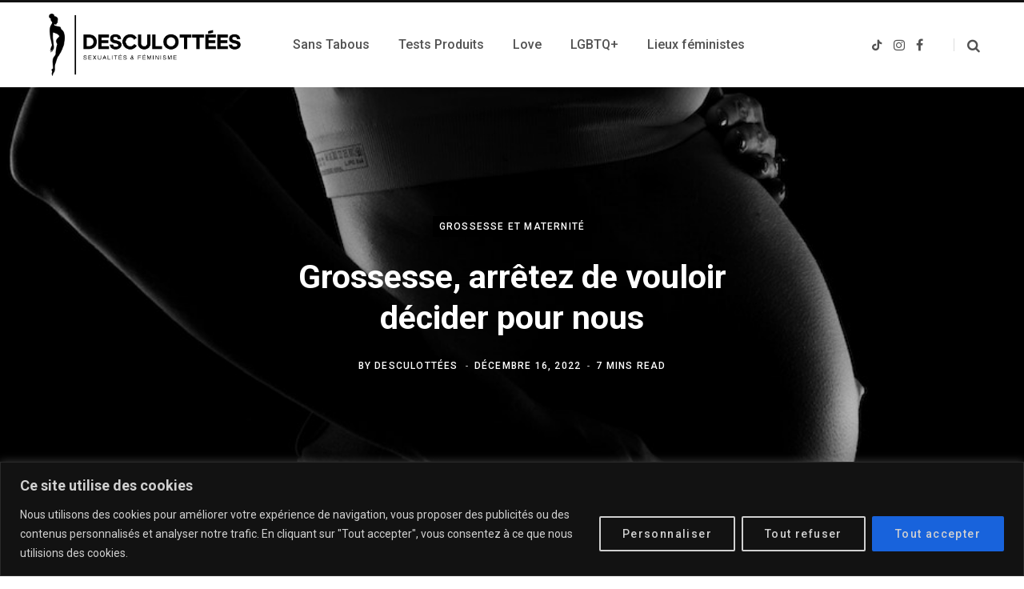

--- FILE ---
content_type: text/html; charset=UTF-8
request_url: https://desculottees.fr/grossesse-arretez-de-vouloir-decider-pour-nous
body_size: 23067
content:
<!DOCTYPE html>
<html lang="fr-FR">

<head>

	<meta charset="UTF-8" />
	<meta http-equiv="x-ua-compatible" content="ie=edge" />
	<meta name="viewport" content="width=device-width, initial-scale=1" />
	<link rel="profile" href="http://gmpg.org/xfn/11" />
	
	
<!-- Author Meta Tags by Molongui Authorship, visit: https://wordpress.org/plugins/molongui-authorship/ -->
<meta name="author" content="Desculottées">
<!-- /Molongui Authorship -->

<meta name='robots' content='index, follow, max-image-preview:large, max-snippet:-1, max-video-preview:-1' />
	<style>img:is([sizes="auto" i], [sizes^="auto," i]) { contain-intrinsic-size: 3000px 1500px }</style>
	
	<!-- This site is optimized with the Yoast SEO plugin v26.3 - https://yoast.com/wordpress/plugins/seo/ -->
	<title>Grossesse, arrêtez de vouloir décider pour nous - Desculottées</title>
	<meta name="description" content="Grossesse : aussi bien l&#039;entourage que la société mettent la pression aux femmes pour faire des enfants. Et si on nous lâchait un peu ?" />
	<link rel="canonical" href="https://desculottees.fr/grossesse-arretez-de-vouloir-decider-pour-nous" />
	<meta property="og:locale" content="fr_FR" />
	<meta property="og:type" content="article" />
	<meta property="og:title" content="Grossesse, arrêtez de vouloir décider pour nous - Desculottées" />
	<meta property="og:description" content="Grossesse : aussi bien l&#039;entourage que la société mettent la pression aux femmes pour faire des enfants. Et si on nous lâchait un peu ?" />
	<meta property="og:url" content="https://desculottees.fr/grossesse-arretez-de-vouloir-decider-pour-nous" />
	<meta property="og:site_name" content="Desculottées" />
	<meta property="article:publisher" content="https://www.facebook.com/DesCulottees" />
	<meta property="article:published_time" content="2022-12-16T00:22:41+00:00" />
	<meta property="article:modified_time" content="2023-11-04T14:57:36+00:00" />
	<meta property="og:image" content="https://desculottees.fr/wp-content/uploads/2022/12/grossesse-desculottees.jpg" />
	<meta property="og:image:width" content="1170" />
	<meta property="og:image:height" content="515" />
	<meta property="og:image:type" content="image/jpeg" />
	<meta name="author" content="Desculottées" />
	<meta name="twitter:card" content="summary_large_image" />
	<meta name="twitter:creator" content="@LadyShagass" />
	<meta name="twitter:site" content="@LadyShagass" />
	<meta name="twitter:label1" content="Écrit par" />
	<meta name="twitter:data1" content="Desculottées" />
	<meta name="twitter:label2" content="Durée de lecture estimée" />
	<meta name="twitter:data2" content="8 minutes" />
	<script type="application/ld+json" class="yoast-schema-graph">{"@context":"https://schema.org","@graph":[{"@type":"Article","@id":"https://desculottees.fr/grossesse-arretez-de-vouloir-decider-pour-nous#article","isPartOf":{"@id":"https://desculottees.fr/grossesse-arretez-de-vouloir-decider-pour-nous"},"author":{"name":"Desculottées","@id":"https://desculottees.fr/#/schema/person/b19db5af1baa4bc5bce03bcbea62d5bc"},"headline":"Grossesse, arrêtez de vouloir décider pour nous","datePublished":"2022-12-16T00:22:41+00:00","dateModified":"2023-11-04T14:57:36+00:00","mainEntityOfPage":{"@id":"https://desculottees.fr/grossesse-arretez-de-vouloir-decider-pour-nous"},"wordCount":1535,"publisher":{"@id":"https://desculottees.fr/#organization"},"image":{"@id":"https://desculottees.fr/grossesse-arretez-de-vouloir-decider-pour-nous#primaryimage"},"thumbnailUrl":"https://desculottees.fr/wp-content/uploads/2022/12/grossesse-desculottees.jpg","keywords":["blog féministe","desculottees","grossesse"],"articleSection":["Grossesse et maternité"],"inLanguage":"fr-FR"},{"@type":"WebPage","@id":"https://desculottees.fr/grossesse-arretez-de-vouloir-decider-pour-nous","url":"https://desculottees.fr/grossesse-arretez-de-vouloir-decider-pour-nous","name":"Grossesse, arrêtez de vouloir décider pour nous - Desculottées","isPartOf":{"@id":"https://desculottees.fr/#website"},"primaryImageOfPage":{"@id":"https://desculottees.fr/grossesse-arretez-de-vouloir-decider-pour-nous#primaryimage"},"image":{"@id":"https://desculottees.fr/grossesse-arretez-de-vouloir-decider-pour-nous#primaryimage"},"thumbnailUrl":"https://desculottees.fr/wp-content/uploads/2022/12/grossesse-desculottees.jpg","datePublished":"2022-12-16T00:22:41+00:00","dateModified":"2023-11-04T14:57:36+00:00","description":"Grossesse : aussi bien l'entourage que la société mettent la pression aux femmes pour faire des enfants. Et si on nous lâchait un peu ?","breadcrumb":{"@id":"https://desculottees.fr/grossesse-arretez-de-vouloir-decider-pour-nous#breadcrumb"},"inLanguage":"fr-FR","potentialAction":[{"@type":"ReadAction","target":["https://desculottees.fr/grossesse-arretez-de-vouloir-decider-pour-nous"]}]},{"@type":"ImageObject","inLanguage":"fr-FR","@id":"https://desculottees.fr/grossesse-arretez-de-vouloir-decider-pour-nous#primaryimage","url":"https://desculottees.fr/wp-content/uploads/2022/12/grossesse-desculottees.jpg","contentUrl":"https://desculottees.fr/wp-content/uploads/2022/12/grossesse-desculottees.jpg","width":1170,"height":515},{"@type":"BreadcrumbList","@id":"https://desculottees.fr/grossesse-arretez-de-vouloir-decider-pour-nous#breadcrumb","itemListElement":[{"@type":"ListItem","position":1,"name":"Accueil","item":"https://desculottees.fr/"},{"@type":"ListItem","position":2,"name":"Grossesse, arrêtez de vouloir décider pour nous"}]},{"@type":"WebSite","@id":"https://desculottees.fr/#website","url":"https://desculottees.fr/","name":"Desculottées","description":"Sexualités et féminisme","publisher":{"@id":"https://desculottees.fr/#organization"},"potentialAction":[{"@type":"SearchAction","target":{"@type":"EntryPoint","urlTemplate":"https://desculottees.fr/?s={search_term_string}"},"query-input":{"@type":"PropertyValueSpecification","valueRequired":true,"valueName":"search_term_string"}}],"inLanguage":"fr-FR"},{"@type":"Organization","@id":"https://desculottees.fr/#organization","name":"Desculottées","url":"https://desculottees.fr/","logo":{"@type":"ImageObject","inLanguage":"fr-FR","@id":"https://desculottees.fr/#/schema/logo/image/","url":"https://desculottees.fr/wp-content/uploads/2022/06/desculottees_logo_detoure-1.png","contentUrl":"https://desculottees.fr/wp-content/uploads/2022/06/desculottees_logo_detoure-1.png","width":478,"height":640,"caption":"Desculottées"},"image":{"@id":"https://desculottees.fr/#/schema/logo/image/"},"sameAs":["https://www.facebook.com/DesCulottees","https://x.com/LadyShagass","https://instagram.com/desculottees"]},{"@type":"Person","@id":"https://desculottees.fr/#/schema/person/b19db5af1baa4bc5bce03bcbea62d5bc","name":"Desculottées","image":{"@type":"ImageObject","inLanguage":"fr-FR","@id":"https://desculottees.fr/#/schema/person/image/","url":"https://desculottees.fr/wp-content/uploads/2022/07/Profil-Tatiana.jpg","contentUrl":"https://desculottees.fr/wp-content/uploads/2022/07/Profil-Tatiana.jpg","caption":"Desculottées"},"description":"Les chiennes ne font pas les chattes. J'oscille entre les deux.","sameAs":["https://desculottees.fr"],"url":"https://desculottees.fr/author/lady-shagass895127"}]}</script>
	<!-- / Yoast SEO plugin. -->


<link rel='dns-prefetch' href='//stats.wp.com' />
<link rel='dns-prefetch' href='//fonts.googleapis.com' />
<link rel='dns-prefetch' href='//widgets.wp.com' />
<link rel='dns-prefetch' href='//s0.wp.com' />
<link rel='dns-prefetch' href='//0.gravatar.com' />
<link rel='dns-prefetch' href='//1.gravatar.com' />
<link rel='dns-prefetch' href='//2.gravatar.com' />
<link rel="alternate" type="application/rss+xml" title="Desculottées &raquo; Flux" href="https://desculottees.fr/feed" />
<link rel="alternate" type="application/rss+xml" title="Desculottées &raquo; Flux des commentaires" href="https://desculottees.fr/comments/feed" />
<script type="text/javascript">
/* <![CDATA[ */
window._wpemojiSettings = {"baseUrl":"https:\/\/s.w.org\/images\/core\/emoji\/16.0.1\/72x72\/","ext":".png","svgUrl":"https:\/\/s.w.org\/images\/core\/emoji\/16.0.1\/svg\/","svgExt":".svg","source":{"concatemoji":"https:\/\/desculottees.fr\/wp-includes\/js\/wp-emoji-release.min.js?ver=6.8.3"}};
/*! This file is auto-generated */
!function(s,n){var o,i,e;function c(e){try{var t={supportTests:e,timestamp:(new Date).valueOf()};sessionStorage.setItem(o,JSON.stringify(t))}catch(e){}}function p(e,t,n){e.clearRect(0,0,e.canvas.width,e.canvas.height),e.fillText(t,0,0);var t=new Uint32Array(e.getImageData(0,0,e.canvas.width,e.canvas.height).data),a=(e.clearRect(0,0,e.canvas.width,e.canvas.height),e.fillText(n,0,0),new Uint32Array(e.getImageData(0,0,e.canvas.width,e.canvas.height).data));return t.every(function(e,t){return e===a[t]})}function u(e,t){e.clearRect(0,0,e.canvas.width,e.canvas.height),e.fillText(t,0,0);for(var n=e.getImageData(16,16,1,1),a=0;a<n.data.length;a++)if(0!==n.data[a])return!1;return!0}function f(e,t,n,a){switch(t){case"flag":return n(e,"\ud83c\udff3\ufe0f\u200d\u26a7\ufe0f","\ud83c\udff3\ufe0f\u200b\u26a7\ufe0f")?!1:!n(e,"\ud83c\udde8\ud83c\uddf6","\ud83c\udde8\u200b\ud83c\uddf6")&&!n(e,"\ud83c\udff4\udb40\udc67\udb40\udc62\udb40\udc65\udb40\udc6e\udb40\udc67\udb40\udc7f","\ud83c\udff4\u200b\udb40\udc67\u200b\udb40\udc62\u200b\udb40\udc65\u200b\udb40\udc6e\u200b\udb40\udc67\u200b\udb40\udc7f");case"emoji":return!a(e,"\ud83e\udedf")}return!1}function g(e,t,n,a){var r="undefined"!=typeof WorkerGlobalScope&&self instanceof WorkerGlobalScope?new OffscreenCanvas(300,150):s.createElement("canvas"),o=r.getContext("2d",{willReadFrequently:!0}),i=(o.textBaseline="top",o.font="600 32px Arial",{});return e.forEach(function(e){i[e]=t(o,e,n,a)}),i}function t(e){var t=s.createElement("script");t.src=e,t.defer=!0,s.head.appendChild(t)}"undefined"!=typeof Promise&&(o="wpEmojiSettingsSupports",i=["flag","emoji"],n.supports={everything:!0,everythingExceptFlag:!0},e=new Promise(function(e){s.addEventListener("DOMContentLoaded",e,{once:!0})}),new Promise(function(t){var n=function(){try{var e=JSON.parse(sessionStorage.getItem(o));if("object"==typeof e&&"number"==typeof e.timestamp&&(new Date).valueOf()<e.timestamp+604800&&"object"==typeof e.supportTests)return e.supportTests}catch(e){}return null}();if(!n){if("undefined"!=typeof Worker&&"undefined"!=typeof OffscreenCanvas&&"undefined"!=typeof URL&&URL.createObjectURL&&"undefined"!=typeof Blob)try{var e="postMessage("+g.toString()+"("+[JSON.stringify(i),f.toString(),p.toString(),u.toString()].join(",")+"));",a=new Blob([e],{type:"text/javascript"}),r=new Worker(URL.createObjectURL(a),{name:"wpTestEmojiSupports"});return void(r.onmessage=function(e){c(n=e.data),r.terminate(),t(n)})}catch(e){}c(n=g(i,f,p,u))}t(n)}).then(function(e){for(var t in e)n.supports[t]=e[t],n.supports.everything=n.supports.everything&&n.supports[t],"flag"!==t&&(n.supports.everythingExceptFlag=n.supports.everythingExceptFlag&&n.supports[t]);n.supports.everythingExceptFlag=n.supports.everythingExceptFlag&&!n.supports.flag,n.DOMReady=!1,n.readyCallback=function(){n.DOMReady=!0}}).then(function(){return e}).then(function(){var e;n.supports.everything||(n.readyCallback(),(e=n.source||{}).concatemoji?t(e.concatemoji):e.wpemoji&&e.twemoji&&(t(e.twemoji),t(e.wpemoji)))}))}((window,document),window._wpemojiSettings);
/* ]]> */
</script>
<style id='wp-emoji-styles-inline-css' type='text/css'>

	img.wp-smiley, img.emoji {
		display: inline !important;
		border: none !important;
		box-shadow: none !important;
		height: 1em !important;
		width: 1em !important;
		margin: 0 0.07em !important;
		vertical-align: -0.1em !important;
		background: none !important;
		padding: 0 !important;
	}
</style>
<link rel='stylesheet' id='wp-block-library-css' href='https://desculottees.fr/wp-includes/css/dist/block-library/style.min.css?ver=6.8.3' type='text/css' media='all' />
<style id='classic-theme-styles-inline-css' type='text/css'>
/*! This file is auto-generated */
.wp-block-button__link{color:#fff;background-color:#32373c;border-radius:9999px;box-shadow:none;text-decoration:none;padding:calc(.667em + 2px) calc(1.333em + 2px);font-size:1.125em}.wp-block-file__button{background:#32373c;color:#fff;text-decoration:none}
</style>
<link rel='stylesheet' id='mediaelement-css' href='https://desculottees.fr/wp-includes/js/mediaelement/mediaelementplayer-legacy.min.css?ver=4.2.17' type='text/css' media='all' />
<link rel='stylesheet' id='wp-mediaelement-css' href='https://desculottees.fr/wp-includes/js/mediaelement/wp-mediaelement.min.css?ver=6.8.3' type='text/css' media='all' />
<style id='jetpack-sharing-buttons-style-inline-css' type='text/css'>
.jetpack-sharing-buttons__services-list{display:flex;flex-direction:row;flex-wrap:wrap;gap:0;list-style-type:none;margin:5px;padding:0}.jetpack-sharing-buttons__services-list.has-small-icon-size{font-size:12px}.jetpack-sharing-buttons__services-list.has-normal-icon-size{font-size:16px}.jetpack-sharing-buttons__services-list.has-large-icon-size{font-size:24px}.jetpack-sharing-buttons__services-list.has-huge-icon-size{font-size:36px}@media print{.jetpack-sharing-buttons__services-list{display:none!important}}.editor-styles-wrapper .wp-block-jetpack-sharing-buttons{gap:0;padding-inline-start:0}ul.jetpack-sharing-buttons__services-list.has-background{padding:1.25em 2.375em}
</style>
<style id='global-styles-inline-css' type='text/css'>
:root{--wp--preset--aspect-ratio--square: 1;--wp--preset--aspect-ratio--4-3: 4/3;--wp--preset--aspect-ratio--3-4: 3/4;--wp--preset--aspect-ratio--3-2: 3/2;--wp--preset--aspect-ratio--2-3: 2/3;--wp--preset--aspect-ratio--16-9: 16/9;--wp--preset--aspect-ratio--9-16: 9/16;--wp--preset--color--black: #000000;--wp--preset--color--cyan-bluish-gray: #abb8c3;--wp--preset--color--white: #ffffff;--wp--preset--color--pale-pink: #f78da7;--wp--preset--color--vivid-red: #cf2e2e;--wp--preset--color--luminous-vivid-orange: #ff6900;--wp--preset--color--luminous-vivid-amber: #fcb900;--wp--preset--color--light-green-cyan: #7bdcb5;--wp--preset--color--vivid-green-cyan: #00d084;--wp--preset--color--pale-cyan-blue: #8ed1fc;--wp--preset--color--vivid-cyan-blue: #0693e3;--wp--preset--color--vivid-purple: #9b51e0;--wp--preset--gradient--vivid-cyan-blue-to-vivid-purple: linear-gradient(135deg,rgba(6,147,227,1) 0%,rgb(155,81,224) 100%);--wp--preset--gradient--light-green-cyan-to-vivid-green-cyan: linear-gradient(135deg,rgb(122,220,180) 0%,rgb(0,208,130) 100%);--wp--preset--gradient--luminous-vivid-amber-to-luminous-vivid-orange: linear-gradient(135deg,rgba(252,185,0,1) 0%,rgba(255,105,0,1) 100%);--wp--preset--gradient--luminous-vivid-orange-to-vivid-red: linear-gradient(135deg,rgba(255,105,0,1) 0%,rgb(207,46,46) 100%);--wp--preset--gradient--very-light-gray-to-cyan-bluish-gray: linear-gradient(135deg,rgb(238,238,238) 0%,rgb(169,184,195) 100%);--wp--preset--gradient--cool-to-warm-spectrum: linear-gradient(135deg,rgb(74,234,220) 0%,rgb(151,120,209) 20%,rgb(207,42,186) 40%,rgb(238,44,130) 60%,rgb(251,105,98) 80%,rgb(254,248,76) 100%);--wp--preset--gradient--blush-light-purple: linear-gradient(135deg,rgb(255,206,236) 0%,rgb(152,150,240) 100%);--wp--preset--gradient--blush-bordeaux: linear-gradient(135deg,rgb(254,205,165) 0%,rgb(254,45,45) 50%,rgb(107,0,62) 100%);--wp--preset--gradient--luminous-dusk: linear-gradient(135deg,rgb(255,203,112) 0%,rgb(199,81,192) 50%,rgb(65,88,208) 100%);--wp--preset--gradient--pale-ocean: linear-gradient(135deg,rgb(255,245,203) 0%,rgb(182,227,212) 50%,rgb(51,167,181) 100%);--wp--preset--gradient--electric-grass: linear-gradient(135deg,rgb(202,248,128) 0%,rgb(113,206,126) 100%);--wp--preset--gradient--midnight: linear-gradient(135deg,rgb(2,3,129) 0%,rgb(40,116,252) 100%);--wp--preset--font-size--small: 13px;--wp--preset--font-size--medium: 20px;--wp--preset--font-size--large: 36px;--wp--preset--font-size--x-large: 42px;--wp--preset--spacing--20: 0.44rem;--wp--preset--spacing--30: 0.67rem;--wp--preset--spacing--40: 1rem;--wp--preset--spacing--50: 1.5rem;--wp--preset--spacing--60: 2.25rem;--wp--preset--spacing--70: 3.38rem;--wp--preset--spacing--80: 5.06rem;--wp--preset--shadow--natural: 6px 6px 9px rgba(0, 0, 0, 0.2);--wp--preset--shadow--deep: 12px 12px 50px rgba(0, 0, 0, 0.4);--wp--preset--shadow--sharp: 6px 6px 0px rgba(0, 0, 0, 0.2);--wp--preset--shadow--outlined: 6px 6px 0px -3px rgba(255, 255, 255, 1), 6px 6px rgba(0, 0, 0, 1);--wp--preset--shadow--crisp: 6px 6px 0px rgba(0, 0, 0, 1);}:where(.is-layout-flex){gap: 0.5em;}:where(.is-layout-grid){gap: 0.5em;}body .is-layout-flex{display: flex;}.is-layout-flex{flex-wrap: wrap;align-items: center;}.is-layout-flex > :is(*, div){margin: 0;}body .is-layout-grid{display: grid;}.is-layout-grid > :is(*, div){margin: 0;}:where(.wp-block-columns.is-layout-flex){gap: 2em;}:where(.wp-block-columns.is-layout-grid){gap: 2em;}:where(.wp-block-post-template.is-layout-flex){gap: 1.25em;}:where(.wp-block-post-template.is-layout-grid){gap: 1.25em;}.has-black-color{color: var(--wp--preset--color--black) !important;}.has-cyan-bluish-gray-color{color: var(--wp--preset--color--cyan-bluish-gray) !important;}.has-white-color{color: var(--wp--preset--color--white) !important;}.has-pale-pink-color{color: var(--wp--preset--color--pale-pink) !important;}.has-vivid-red-color{color: var(--wp--preset--color--vivid-red) !important;}.has-luminous-vivid-orange-color{color: var(--wp--preset--color--luminous-vivid-orange) !important;}.has-luminous-vivid-amber-color{color: var(--wp--preset--color--luminous-vivid-amber) !important;}.has-light-green-cyan-color{color: var(--wp--preset--color--light-green-cyan) !important;}.has-vivid-green-cyan-color{color: var(--wp--preset--color--vivid-green-cyan) !important;}.has-pale-cyan-blue-color{color: var(--wp--preset--color--pale-cyan-blue) !important;}.has-vivid-cyan-blue-color{color: var(--wp--preset--color--vivid-cyan-blue) !important;}.has-vivid-purple-color{color: var(--wp--preset--color--vivid-purple) !important;}.has-black-background-color{background-color: var(--wp--preset--color--black) !important;}.has-cyan-bluish-gray-background-color{background-color: var(--wp--preset--color--cyan-bluish-gray) !important;}.has-white-background-color{background-color: var(--wp--preset--color--white) !important;}.has-pale-pink-background-color{background-color: var(--wp--preset--color--pale-pink) !important;}.has-vivid-red-background-color{background-color: var(--wp--preset--color--vivid-red) !important;}.has-luminous-vivid-orange-background-color{background-color: var(--wp--preset--color--luminous-vivid-orange) !important;}.has-luminous-vivid-amber-background-color{background-color: var(--wp--preset--color--luminous-vivid-amber) !important;}.has-light-green-cyan-background-color{background-color: var(--wp--preset--color--light-green-cyan) !important;}.has-vivid-green-cyan-background-color{background-color: var(--wp--preset--color--vivid-green-cyan) !important;}.has-pale-cyan-blue-background-color{background-color: var(--wp--preset--color--pale-cyan-blue) !important;}.has-vivid-cyan-blue-background-color{background-color: var(--wp--preset--color--vivid-cyan-blue) !important;}.has-vivid-purple-background-color{background-color: var(--wp--preset--color--vivid-purple) !important;}.has-black-border-color{border-color: var(--wp--preset--color--black) !important;}.has-cyan-bluish-gray-border-color{border-color: var(--wp--preset--color--cyan-bluish-gray) !important;}.has-white-border-color{border-color: var(--wp--preset--color--white) !important;}.has-pale-pink-border-color{border-color: var(--wp--preset--color--pale-pink) !important;}.has-vivid-red-border-color{border-color: var(--wp--preset--color--vivid-red) !important;}.has-luminous-vivid-orange-border-color{border-color: var(--wp--preset--color--luminous-vivid-orange) !important;}.has-luminous-vivid-amber-border-color{border-color: var(--wp--preset--color--luminous-vivid-amber) !important;}.has-light-green-cyan-border-color{border-color: var(--wp--preset--color--light-green-cyan) !important;}.has-vivid-green-cyan-border-color{border-color: var(--wp--preset--color--vivid-green-cyan) !important;}.has-pale-cyan-blue-border-color{border-color: var(--wp--preset--color--pale-cyan-blue) !important;}.has-vivid-cyan-blue-border-color{border-color: var(--wp--preset--color--vivid-cyan-blue) !important;}.has-vivid-purple-border-color{border-color: var(--wp--preset--color--vivid-purple) !important;}.has-vivid-cyan-blue-to-vivid-purple-gradient-background{background: var(--wp--preset--gradient--vivid-cyan-blue-to-vivid-purple) !important;}.has-light-green-cyan-to-vivid-green-cyan-gradient-background{background: var(--wp--preset--gradient--light-green-cyan-to-vivid-green-cyan) !important;}.has-luminous-vivid-amber-to-luminous-vivid-orange-gradient-background{background: var(--wp--preset--gradient--luminous-vivid-amber-to-luminous-vivid-orange) !important;}.has-luminous-vivid-orange-to-vivid-red-gradient-background{background: var(--wp--preset--gradient--luminous-vivid-orange-to-vivid-red) !important;}.has-very-light-gray-to-cyan-bluish-gray-gradient-background{background: var(--wp--preset--gradient--very-light-gray-to-cyan-bluish-gray) !important;}.has-cool-to-warm-spectrum-gradient-background{background: var(--wp--preset--gradient--cool-to-warm-spectrum) !important;}.has-blush-light-purple-gradient-background{background: var(--wp--preset--gradient--blush-light-purple) !important;}.has-blush-bordeaux-gradient-background{background: var(--wp--preset--gradient--blush-bordeaux) !important;}.has-luminous-dusk-gradient-background{background: var(--wp--preset--gradient--luminous-dusk) !important;}.has-pale-ocean-gradient-background{background: var(--wp--preset--gradient--pale-ocean) !important;}.has-electric-grass-gradient-background{background: var(--wp--preset--gradient--electric-grass) !important;}.has-midnight-gradient-background{background: var(--wp--preset--gradient--midnight) !important;}.has-small-font-size{font-size: var(--wp--preset--font-size--small) !important;}.has-medium-font-size{font-size: var(--wp--preset--font-size--medium) !important;}.has-large-font-size{font-size: var(--wp--preset--font-size--large) !important;}.has-x-large-font-size{font-size: var(--wp--preset--font-size--x-large) !important;}
:where(.wp-block-post-template.is-layout-flex){gap: 1.25em;}:where(.wp-block-post-template.is-layout-grid){gap: 1.25em;}
:where(.wp-block-columns.is-layout-flex){gap: 2em;}:where(.wp-block-columns.is-layout-grid){gap: 2em;}
:root :where(.wp-block-pullquote){font-size: 1.5em;line-height: 1.6;}
</style>
<link rel='stylesheet' id='modern_footnotes-css' href='https://desculottees.fr/wp-content/plugins/modern-footnotes/styles.min.css?ver=1.4.20' type='text/css' media='all' />
<link rel='stylesheet' id='jetpack_likes-css' href='https://desculottees.fr/wp-content/plugins/jetpack/modules/likes/style.css?ver=15.2' type='text/css' media='all' />
<link rel='stylesheet' id='contentberg-fonts-css' href='https://fonts.googleapis.com/css?family=Roboto%3A400%2C500%2C700%7CPT+Serif%3A400%2C400i%2C600%7CIBM+Plex+Serif%3A500' type='text/css' media='all' />
<link rel='stylesheet' id='contentberg-core-css' href='https://desculottees.fr/wp-content/themes/contentberg/style.css?ver=3.0.1' type='text/css' media='all' />
<style id='contentberg-core-inline-css' type='text/css'>
::selection { background: rgba(204,16,66, 0.7); }
::-moz-selection { background: rgba(204,16,66, 0.7); }
:root { --c-main: #cc1042; }


</style>
<link rel='stylesheet' id='contentberg-icons-css' href='https://desculottees.fr/wp-content/themes/contentberg/css/icons/icons.css?ver=3.0.1' type='text/css' media='all' />
<link rel='stylesheet' id='contentberg-lightbox-css' href='https://desculottees.fr/wp-content/themes/contentberg/css/lightbox.css?ver=3.0.1' type='text/css' media='all' />
<link rel='stylesheet' id='sharedaddy-css' href='https://desculottees.fr/wp-content/plugins/jetpack/modules/sharedaddy/sharing.css?ver=15.2' type='text/css' media='all' />
<link rel='stylesheet' id='social-logos-css' href='https://desculottees.fr/wp-content/plugins/jetpack/_inc/social-logos/social-logos.min.css?ver=15.2' type='text/css' media='all' />
<script type="text/javascript" id="cookie-law-info-js-extra">
/* <![CDATA[ */
var _ckyConfig = {"_ipData":[],"_assetsURL":"https:\/\/desculottees.fr\/wp-content\/plugins\/cookie-law-info\/lite\/frontend\/images\/","_publicURL":"https:\/\/desculottees.fr","_expiry":"365","_categories":[{"name":"Necessary","slug":"necessary","isNecessary":true,"ccpaDoNotSell":true,"cookies":[],"active":true,"defaultConsent":{"gdpr":true,"ccpa":true}},{"name":"Functional","slug":"functional","isNecessary":false,"ccpaDoNotSell":true,"cookies":[],"active":true,"defaultConsent":{"gdpr":false,"ccpa":false}},{"name":"Analytics","slug":"analytics","isNecessary":false,"ccpaDoNotSell":true,"cookies":[],"active":true,"defaultConsent":{"gdpr":false,"ccpa":false}},{"name":"Performance","slug":"performance","isNecessary":false,"ccpaDoNotSell":true,"cookies":[],"active":true,"defaultConsent":{"gdpr":false,"ccpa":false}},{"name":"Advertisement","slug":"advertisement","isNecessary":false,"ccpaDoNotSell":true,"cookies":[],"active":true,"defaultConsent":{"gdpr":false,"ccpa":false}}],"_activeLaw":"gdpr","_rootDomain":"","_block":"1","_showBanner":"1","_bannerConfig":{"settings":{"type":"banner","preferenceCenterType":"popup","position":"bottom","applicableLaw":"gdpr"},"behaviours":{"reloadBannerOnAccept":false,"loadAnalyticsByDefault":false,"animations":{"onLoad":"animate","onHide":"sticky"}},"config":{"revisitConsent":{"status":true,"tag":"revisit-consent","position":"bottom-left","meta":{"url":"#"},"styles":{"background-color":"#0056a7"},"elements":{"title":{"type":"text","tag":"revisit-consent-title","status":true,"styles":{"color":"#0056a7"}}}},"preferenceCenter":{"toggle":{"status":true,"tag":"detail-category-toggle","type":"toggle","states":{"active":{"styles":{"background-color":"#1863DC"}},"inactive":{"styles":{"background-color":"#D0D5D2"}}}}},"categoryPreview":{"status":false,"toggle":{"status":true,"tag":"detail-category-preview-toggle","type":"toggle","states":{"active":{"styles":{"background-color":"#1863DC"}},"inactive":{"styles":{"background-color":"#D0D5D2"}}}}},"videoPlaceholder":{"status":true,"styles":{"background-color":"#000000","border-color":"#000000","color":"#ffffff"}},"readMore":{"status":false,"tag":"readmore-button","type":"link","meta":{"noFollow":true,"newTab":true},"styles":{"color":"#1863dc","background-color":"transparent","border-color":"transparent"}},"showMore":{"status":true,"tag":"show-desc-button","type":"button","styles":{"color":"#1863DC"}},"showLess":{"status":true,"tag":"hide-desc-button","type":"button","styles":{"color":"#1863DC"}},"alwaysActive":{"status":true,"tag":"always-active","styles":{"color":"#008000"}},"manualLinks":{"status":true,"tag":"manual-links","type":"link","styles":{"color":"#1863DC"}},"auditTable":{"status":true},"optOption":{"status":true,"toggle":{"status":true,"tag":"optout-option-toggle","type":"toggle","states":{"active":{"styles":{"background-color":"#1863dc"}},"inactive":{"styles":{"background-color":"#d0d5d2"}}}}}}},"_version":"3.3.6","_logConsent":"1","_tags":[{"tag":"accept-button","styles":{"color":"#d0d0d0","background-color":"#1863dc","border-color":"#1863dc"}},{"tag":"reject-button","styles":{"color":"#d0d0d0","background-color":"transparent","border-color":"#d0d0d0"}},{"tag":"settings-button","styles":{"color":"#d0d0d0","background-color":"transparent","border-color":"#d0d0d0"}},{"tag":"readmore-button","styles":{"color":"#1863dc","background-color":"transparent","border-color":"transparent"}},{"tag":"donotsell-button","styles":{"color":"#1863dc","background-color":"transparent","border-color":"transparent"}},{"tag":"show-desc-button","styles":{"color":"#1863DC"}},{"tag":"hide-desc-button","styles":{"color":"#1863DC"}},{"tag":"cky-always-active","styles":[]},{"tag":"cky-link","styles":[]},{"tag":"accept-button","styles":{"color":"#d0d0d0","background-color":"#1863dc","border-color":"#1863dc"}},{"tag":"revisit-consent","styles":{"background-color":"#0056a7"}}],"_shortCodes":[{"key":"cky_readmore","content":"<a href=\"#\" class=\"cky-policy\" aria-label=\"Politique des cookies\" target=\"_blank\" rel=\"noopener\" data-cky-tag=\"readmore-button\">Politique des cookies<\/a>","tag":"readmore-button","status":false,"attributes":{"rel":"nofollow","target":"_blank"}},{"key":"cky_show_desc","content":"<button class=\"cky-show-desc-btn\" data-cky-tag=\"show-desc-button\" aria-label=\"Montrer plus\">Montrer plus<\/button>","tag":"show-desc-button","status":true,"attributes":[]},{"key":"cky_hide_desc","content":"<button class=\"cky-show-desc-btn\" data-cky-tag=\"hide-desc-button\" aria-label=\"Montrer moins\">Montrer moins<\/button>","tag":"hide-desc-button","status":true,"attributes":[]},{"key":"cky_optout_show_desc","content":"[cky_optout_show_desc]","tag":"optout-show-desc-button","status":true,"attributes":[]},{"key":"cky_optout_hide_desc","content":"[cky_optout_hide_desc]","tag":"optout-hide-desc-button","status":true,"attributes":[]},{"key":"cky_category_toggle_label","content":"[cky_{{status}}_category_label] [cky_preference_{{category_slug}}_title]","tag":"","status":true,"attributes":[]},{"key":"cky_enable_category_label","content":"Enable","tag":"","status":true,"attributes":[]},{"key":"cky_disable_category_label","content":"Disable","tag":"","status":true,"attributes":[]},{"key":"cky_video_placeholder","content":"<div class=\"video-placeholder-normal\" data-cky-tag=\"video-placeholder\" id=\"[UNIQUEID]\"><p class=\"video-placeholder-text-normal\" data-cky-tag=\"placeholder-title\">SVP acceptez les cookies pour acc\u00e9der au contenu<\/p><\/div>","tag":"","status":true,"attributes":[]},{"key":"cky_enable_optout_label","content":"Enable","tag":"","status":true,"attributes":[]},{"key":"cky_disable_optout_label","content":"Disable","tag":"","status":true,"attributes":[]},{"key":"cky_optout_toggle_label","content":"[cky_{{status}}_optout_label] [cky_optout_option_title]","tag":"","status":true,"attributes":[]},{"key":"cky_optout_option_title","content":"Do Not Sell or Share My Personal Information","tag":"","status":true,"attributes":[]},{"key":"cky_optout_close_label","content":"Close","tag":"","status":true,"attributes":[]},{"key":"cky_preference_close_label","content":"Close","tag":"","status":true,"attributes":[]}],"_rtl":"","_language":"en","_providersToBlock":[]};
var _ckyStyles = {"css":".cky-overlay{background: #000000; opacity: 0.4; position: fixed; top: 0; left: 0; width: 100%; height: 100%; z-index: 99999999;}.cky-hide{display: none;}.cky-btn-revisit-wrapper{display: flex; align-items: center; justify-content: center; background: #0056a7; width: 45px; height: 45px; border-radius: 50%; position: fixed; z-index: 999999; cursor: pointer;}.cky-revisit-bottom-left{bottom: 15px; left: 15px;}.cky-revisit-bottom-right{bottom: 15px; right: 15px;}.cky-btn-revisit-wrapper .cky-btn-revisit{display: flex; align-items: center; justify-content: center; background: none; border: none; cursor: pointer; position: relative; margin: 0; padding: 0;}.cky-btn-revisit-wrapper .cky-btn-revisit img{max-width: fit-content; margin: 0; height: 30px; width: 30px;}.cky-revisit-bottom-left:hover::before{content: attr(data-tooltip); position: absolute; background: #4e4b66; color: #ffffff; left: calc(100% + 7px); font-size: 12px; line-height: 16px; width: max-content; padding: 4px 8px; border-radius: 4px;}.cky-revisit-bottom-left:hover::after{position: absolute; content: \"\"; border: 5px solid transparent; left: calc(100% + 2px); border-left-width: 0; border-right-color: #4e4b66;}.cky-revisit-bottom-right:hover::before{content: attr(data-tooltip); position: absolute; background: #4e4b66; color: #ffffff; right: calc(100% + 7px); font-size: 12px; line-height: 16px; width: max-content; padding: 4px 8px; border-radius: 4px;}.cky-revisit-bottom-right:hover::after{position: absolute; content: \"\"; border: 5px solid transparent; right: calc(100% + 2px); border-right-width: 0; border-left-color: #4e4b66;}.cky-revisit-hide{display: none;}.cky-consent-container{position: fixed; width: 100%; box-sizing: border-box; z-index: 9999999;}.cky-consent-container .cky-consent-bar{background: #ffffff; border: 1px solid; padding: 16.5px 24px; box-shadow: 0 -1px 10px 0 #acabab4d;}.cky-banner-bottom{bottom: 0; left: 0;}.cky-banner-top{top: 0; left: 0;}.cky-custom-brand-logo-wrapper .cky-custom-brand-logo{width: 100px; height: auto; margin: 0 0 12px 0;}.cky-notice .cky-title{color: #212121; font-weight: 700; font-size: 18px; line-height: 24px; margin: 0 0 12px 0;}.cky-notice-group{display: flex; justify-content: space-between; align-items: center; font-size: 14px; line-height: 24px; font-weight: 400;}.cky-notice-des *,.cky-preference-content-wrapper *,.cky-accordion-header-des *,.cky-gpc-wrapper .cky-gpc-desc *{font-size: 14px;}.cky-notice-des{color: #212121; font-size: 14px; line-height: 24px; font-weight: 400;}.cky-notice-des img{height: 25px; width: 25px;}.cky-consent-bar .cky-notice-des p,.cky-gpc-wrapper .cky-gpc-desc p,.cky-preference-body-wrapper .cky-preference-content-wrapper p,.cky-accordion-header-wrapper .cky-accordion-header-des p,.cky-cookie-des-table li div:last-child p{color: inherit; margin-top: 0; overflow-wrap: break-word;}.cky-notice-des P:last-child,.cky-preference-content-wrapper p:last-child,.cky-cookie-des-table li div:last-child p:last-child,.cky-gpc-wrapper .cky-gpc-desc p:last-child{margin-bottom: 0;}.cky-notice-des a.cky-policy,.cky-notice-des button.cky-policy{font-size: 14px; color: #1863dc; white-space: nowrap; cursor: pointer; background: transparent; border: 1px solid; text-decoration: underline;}.cky-notice-des button.cky-policy{padding: 0;}.cky-notice-des a.cky-policy:focus-visible,.cky-notice-des button.cky-policy:focus-visible,.cky-preference-content-wrapper .cky-show-desc-btn:focus-visible,.cky-accordion-header .cky-accordion-btn:focus-visible,.cky-preference-header .cky-btn-close:focus-visible,.cky-switch input[type=\"checkbox\"]:focus-visible,.cky-footer-wrapper a:focus-visible,.cky-btn:focus-visible{outline: 2px solid #1863dc; outline-offset: 2px;}.cky-btn:focus:not(:focus-visible),.cky-accordion-header .cky-accordion-btn:focus:not(:focus-visible),.cky-preference-content-wrapper .cky-show-desc-btn:focus:not(:focus-visible),.cky-btn-revisit-wrapper .cky-btn-revisit:focus:not(:focus-visible),.cky-preference-header .cky-btn-close:focus:not(:focus-visible),.cky-consent-bar .cky-banner-btn-close:focus:not(:focus-visible){outline: 0;}button.cky-show-desc-btn:not(:hover):not(:active){color: #1863dc; background: transparent;}button.cky-accordion-btn:not(:hover):not(:active),button.cky-banner-btn-close:not(:hover):not(:active),button.cky-btn-close:not(:hover):not(:active),button.cky-btn-revisit:not(:hover):not(:active){background: transparent;}.cky-consent-bar button:hover,.cky-modal.cky-modal-open button:hover,.cky-consent-bar button:focus,.cky-modal.cky-modal-open button:focus{text-decoration: none;}.cky-notice-btn-wrapper{display: flex; justify-content: center; align-items: center; margin-left: 15px;}.cky-notice-btn-wrapper .cky-btn{text-shadow: none; box-shadow: none;}.cky-btn{font-size: 14px; font-family: inherit; line-height: 24px; padding: 8px 27px; font-weight: 500; margin: 0 8px 0 0; border-radius: 2px; white-space: nowrap; cursor: pointer; text-align: center; text-transform: none; min-height: 0;}.cky-btn:hover{opacity: 0.8;}.cky-btn-customize{color: #1863dc; background: transparent; border: 2px solid #1863dc;}.cky-btn-reject{color: #1863dc; background: transparent; border: 2px solid #1863dc;}.cky-btn-accept{background: #1863dc; color: #ffffff; border: 2px solid #1863dc;}.cky-btn:last-child{margin-right: 0;}@media (max-width: 768px){.cky-notice-group{display: block;}.cky-notice-btn-wrapper{margin-left: 0;}.cky-notice-btn-wrapper .cky-btn{flex: auto; max-width: 100%; margin-top: 10px; white-space: unset;}}@media (max-width: 576px){.cky-notice-btn-wrapper{flex-direction: column;}.cky-custom-brand-logo-wrapper, .cky-notice .cky-title, .cky-notice-des, .cky-notice-btn-wrapper{padding: 0 28px;}.cky-consent-container .cky-consent-bar{padding: 16.5px 0;}.cky-notice-des{max-height: 40vh; overflow-y: scroll;}.cky-notice-btn-wrapper .cky-btn{width: 100%; padding: 8px; margin-right: 0;}.cky-notice-btn-wrapper .cky-btn-accept{order: 1;}.cky-notice-btn-wrapper .cky-btn-reject{order: 3;}.cky-notice-btn-wrapper .cky-btn-customize{order: 2;}}@media (max-width: 425px){.cky-custom-brand-logo-wrapper, .cky-notice .cky-title, .cky-notice-des, .cky-notice-btn-wrapper{padding: 0 24px;}.cky-notice-btn-wrapper{flex-direction: column;}.cky-btn{width: 100%; margin: 10px 0 0 0;}.cky-notice-btn-wrapper .cky-btn-customize{order: 2;}.cky-notice-btn-wrapper .cky-btn-reject{order: 3;}.cky-notice-btn-wrapper .cky-btn-accept{order: 1; margin-top: 16px;}}@media (max-width: 352px){.cky-notice .cky-title{font-size: 16px;}.cky-notice-des *{font-size: 12px;}.cky-notice-des, .cky-btn{font-size: 12px;}}.cky-modal.cky-modal-open{display: flex; visibility: visible; -webkit-transform: translate(-50%, -50%); -moz-transform: translate(-50%, -50%); -ms-transform: translate(-50%, -50%); -o-transform: translate(-50%, -50%); transform: translate(-50%, -50%); top: 50%; left: 50%; transition: all 1s ease;}.cky-modal{box-shadow: 0 32px 68px rgba(0, 0, 0, 0.3); margin: 0 auto; position: fixed; max-width: 100%; background: #ffffff; top: 50%; box-sizing: border-box; border-radius: 6px; z-index: 999999999; color: #212121; -webkit-transform: translate(-50%, 100%); -moz-transform: translate(-50%, 100%); -ms-transform: translate(-50%, 100%); -o-transform: translate(-50%, 100%); transform: translate(-50%, 100%); visibility: hidden; transition: all 0s ease;}.cky-preference-center{max-height: 79vh; overflow: hidden; width: 845px; overflow: hidden; flex: 1 1 0; display: flex; flex-direction: column; border-radius: 6px;}.cky-preference-header{display: flex; align-items: center; justify-content: space-between; padding: 22px 24px; border-bottom: 1px solid;}.cky-preference-header .cky-preference-title{font-size: 18px; font-weight: 700; line-height: 24px;}.cky-preference-header .cky-btn-close{margin: 0; cursor: pointer; vertical-align: middle; padding: 0; background: none; border: none; width: auto; height: auto; min-height: 0; line-height: 0; text-shadow: none; box-shadow: none;}.cky-preference-header .cky-btn-close img{margin: 0; height: 10px; width: 10px;}.cky-preference-body-wrapper{padding: 0 24px; flex: 1; overflow: auto; box-sizing: border-box;}.cky-preference-content-wrapper,.cky-gpc-wrapper .cky-gpc-desc{font-size: 14px; line-height: 24px; font-weight: 400; padding: 12px 0;}.cky-preference-content-wrapper{border-bottom: 1px solid;}.cky-preference-content-wrapper img{height: 25px; width: 25px;}.cky-preference-content-wrapper .cky-show-desc-btn{font-size: 14px; font-family: inherit; color: #1863dc; text-decoration: none; line-height: 24px; padding: 0; margin: 0; white-space: nowrap; cursor: pointer; background: transparent; border-color: transparent; text-transform: none; min-height: 0; text-shadow: none; box-shadow: none;}.cky-accordion-wrapper{margin-bottom: 10px;}.cky-accordion{border-bottom: 1px solid;}.cky-accordion:last-child{border-bottom: none;}.cky-accordion .cky-accordion-item{display: flex; margin-top: 10px;}.cky-accordion .cky-accordion-body{display: none;}.cky-accordion.cky-accordion-active .cky-accordion-body{display: block; padding: 0 22px; margin-bottom: 16px;}.cky-accordion-header-wrapper{cursor: pointer; width: 100%;}.cky-accordion-item .cky-accordion-header{display: flex; justify-content: space-between; align-items: center;}.cky-accordion-header .cky-accordion-btn{font-size: 16px; font-family: inherit; color: #212121; line-height: 24px; background: none; border: none; font-weight: 700; padding: 0; margin: 0; cursor: pointer; text-transform: none; min-height: 0; text-shadow: none; box-shadow: none;}.cky-accordion-header .cky-always-active{color: #008000; font-weight: 600; line-height: 24px; font-size: 14px;}.cky-accordion-header-des{font-size: 14px; line-height: 24px; margin: 10px 0 16px 0;}.cky-accordion-chevron{margin-right: 22px; position: relative; cursor: pointer;}.cky-accordion-chevron-hide{display: none;}.cky-accordion .cky-accordion-chevron i::before{content: \"\"; position: absolute; border-right: 1.4px solid; border-bottom: 1.4px solid; border-color: inherit; height: 6px; width: 6px; -webkit-transform: rotate(-45deg); -moz-transform: rotate(-45deg); -ms-transform: rotate(-45deg); -o-transform: rotate(-45deg); transform: rotate(-45deg); transition: all 0.2s ease-in-out; top: 8px;}.cky-accordion.cky-accordion-active .cky-accordion-chevron i::before{-webkit-transform: rotate(45deg); -moz-transform: rotate(45deg); -ms-transform: rotate(45deg); -o-transform: rotate(45deg); transform: rotate(45deg);}.cky-audit-table{background: #f4f4f4; border-radius: 6px;}.cky-audit-table .cky-empty-cookies-text{color: inherit; font-size: 12px; line-height: 24px; margin: 0; padding: 10px;}.cky-audit-table .cky-cookie-des-table{font-size: 12px; line-height: 24px; font-weight: normal; padding: 15px 10px; border-bottom: 1px solid; border-bottom-color: inherit; margin: 0;}.cky-audit-table .cky-cookie-des-table:last-child{border-bottom: none;}.cky-audit-table .cky-cookie-des-table li{list-style-type: none; display: flex; padding: 3px 0;}.cky-audit-table .cky-cookie-des-table li:first-child{padding-top: 0;}.cky-cookie-des-table li div:first-child{width: 100px; font-weight: 600; word-break: break-word; word-wrap: break-word;}.cky-cookie-des-table li div:last-child{flex: 1; word-break: break-word; word-wrap: break-word; margin-left: 8px;}.cky-footer-shadow{display: block; width: 100%; height: 40px; background: linear-gradient(180deg, rgba(255, 255, 255, 0) 0%, #ffffff 100%); position: absolute; bottom: calc(100% - 1px);}.cky-footer-wrapper{position: relative;}.cky-prefrence-btn-wrapper{display: flex; flex-wrap: wrap; align-items: center; justify-content: center; padding: 22px 24px; border-top: 1px solid;}.cky-prefrence-btn-wrapper .cky-btn{flex: auto; max-width: 100%; text-shadow: none; box-shadow: none;}.cky-btn-preferences{color: #1863dc; background: transparent; border: 2px solid #1863dc;}.cky-preference-header,.cky-preference-body-wrapper,.cky-preference-content-wrapper,.cky-accordion-wrapper,.cky-accordion,.cky-accordion-wrapper,.cky-footer-wrapper,.cky-prefrence-btn-wrapper{border-color: inherit;}@media (max-width: 845px){.cky-modal{max-width: calc(100% - 16px);}}@media (max-width: 576px){.cky-modal{max-width: 100%;}.cky-preference-center{max-height: 100vh;}.cky-prefrence-btn-wrapper{flex-direction: column;}.cky-accordion.cky-accordion-active .cky-accordion-body{padding-right: 0;}.cky-prefrence-btn-wrapper .cky-btn{width: 100%; margin: 10px 0 0 0;}.cky-prefrence-btn-wrapper .cky-btn-reject{order: 3;}.cky-prefrence-btn-wrapper .cky-btn-accept{order: 1; margin-top: 0;}.cky-prefrence-btn-wrapper .cky-btn-preferences{order: 2;}}@media (max-width: 425px){.cky-accordion-chevron{margin-right: 15px;}.cky-notice-btn-wrapper{margin-top: 0;}.cky-accordion.cky-accordion-active .cky-accordion-body{padding: 0 15px;}}@media (max-width: 352px){.cky-preference-header .cky-preference-title{font-size: 16px;}.cky-preference-header{padding: 16px 24px;}.cky-preference-content-wrapper *, .cky-accordion-header-des *{font-size: 12px;}.cky-preference-content-wrapper, .cky-preference-content-wrapper .cky-show-more, .cky-accordion-header .cky-always-active, .cky-accordion-header-des, .cky-preference-content-wrapper .cky-show-desc-btn, .cky-notice-des a.cky-policy{font-size: 12px;}.cky-accordion-header .cky-accordion-btn{font-size: 14px;}}.cky-switch{display: flex;}.cky-switch input[type=\"checkbox\"]{position: relative; width: 44px; height: 24px; margin: 0; background: #d0d5d2; -webkit-appearance: none; border-radius: 50px; cursor: pointer; outline: 0; border: none; top: 0;}.cky-switch input[type=\"checkbox\"]:checked{background: #1863dc;}.cky-switch input[type=\"checkbox\"]:before{position: absolute; content: \"\"; height: 20px; width: 20px; left: 2px; bottom: 2px; border-radius: 50%; background-color: white; -webkit-transition: 0.4s; transition: 0.4s; margin: 0;}.cky-switch input[type=\"checkbox\"]:after{display: none;}.cky-switch input[type=\"checkbox\"]:checked:before{-webkit-transform: translateX(20px); -ms-transform: translateX(20px); transform: translateX(20px);}@media (max-width: 425px){.cky-switch input[type=\"checkbox\"]{width: 38px; height: 21px;}.cky-switch input[type=\"checkbox\"]:before{height: 17px; width: 17px;}.cky-switch input[type=\"checkbox\"]:checked:before{-webkit-transform: translateX(17px); -ms-transform: translateX(17px); transform: translateX(17px);}}.cky-consent-bar .cky-banner-btn-close{position: absolute; right: 9px; top: 5px; background: none; border: none; cursor: pointer; padding: 0; margin: 0; min-height: 0; line-height: 0; height: auto; width: auto; text-shadow: none; box-shadow: none;}.cky-consent-bar .cky-banner-btn-close img{height: 9px; width: 9px; margin: 0;}.cky-notice-btn-wrapper .cky-btn-do-not-sell{font-size: 14px; line-height: 24px; padding: 6px 0; margin: 0; font-weight: 500; background: none; border-radius: 2px; border: none; cursor: pointer; text-align: left; color: #1863dc; background: transparent; border-color: transparent; box-shadow: none; text-shadow: none;}.cky-consent-bar .cky-banner-btn-close:focus-visible,.cky-notice-btn-wrapper .cky-btn-do-not-sell:focus-visible,.cky-opt-out-btn-wrapper .cky-btn:focus-visible,.cky-opt-out-checkbox-wrapper input[type=\"checkbox\"].cky-opt-out-checkbox:focus-visible{outline: 2px solid #1863dc; outline-offset: 2px;}@media (max-width: 768px){.cky-notice-btn-wrapper{margin-left: 0; margin-top: 10px; justify-content: left;}.cky-notice-btn-wrapper .cky-btn-do-not-sell{padding: 0;}}@media (max-width: 352px){.cky-notice-btn-wrapper .cky-btn-do-not-sell, .cky-notice-des a.cky-policy{font-size: 12px;}}.cky-opt-out-wrapper{padding: 12px 0;}.cky-opt-out-wrapper .cky-opt-out-checkbox-wrapper{display: flex; align-items: center;}.cky-opt-out-checkbox-wrapper .cky-opt-out-checkbox-label{font-size: 16px; font-weight: 700; line-height: 24px; margin: 0 0 0 12px; cursor: pointer;}.cky-opt-out-checkbox-wrapper input[type=\"checkbox\"].cky-opt-out-checkbox{background-color: #ffffff; border: 1px solid black; width: 20px; height: 18.5px; margin: 0; -webkit-appearance: none; position: relative; display: flex; align-items: center; justify-content: center; border-radius: 2px; cursor: pointer;}.cky-opt-out-checkbox-wrapper input[type=\"checkbox\"].cky-opt-out-checkbox:checked{background-color: #1863dc; border: none;}.cky-opt-out-checkbox-wrapper input[type=\"checkbox\"].cky-opt-out-checkbox:checked::after{left: 6px; bottom: 4px; width: 7px; height: 13px; border: solid #ffffff; border-width: 0 3px 3px 0; border-radius: 2px; -webkit-transform: rotate(45deg); -ms-transform: rotate(45deg); transform: rotate(45deg); content: \"\"; position: absolute; box-sizing: border-box;}.cky-opt-out-checkbox-wrapper.cky-disabled .cky-opt-out-checkbox-label,.cky-opt-out-checkbox-wrapper.cky-disabled input[type=\"checkbox\"].cky-opt-out-checkbox{cursor: no-drop;}.cky-gpc-wrapper{margin: 0 0 0 32px;}.cky-footer-wrapper .cky-opt-out-btn-wrapper{display: flex; flex-wrap: wrap; align-items: center; justify-content: center; padding: 22px 24px;}.cky-opt-out-btn-wrapper .cky-btn{flex: auto; max-width: 100%; text-shadow: none; box-shadow: none;}.cky-opt-out-btn-wrapper .cky-btn-cancel{border: 1px solid #dedfe0; background: transparent; color: #858585;}.cky-opt-out-btn-wrapper .cky-btn-confirm{background: #1863dc; color: #ffffff; border: 1px solid #1863dc;}@media (max-width: 352px){.cky-opt-out-checkbox-wrapper .cky-opt-out-checkbox-label{font-size: 14px;}.cky-gpc-wrapper .cky-gpc-desc, .cky-gpc-wrapper .cky-gpc-desc *{font-size: 12px;}.cky-opt-out-checkbox-wrapper input[type=\"checkbox\"].cky-opt-out-checkbox{width: 16px; height: 16px;}.cky-opt-out-checkbox-wrapper input[type=\"checkbox\"].cky-opt-out-checkbox:checked::after{left: 5px; bottom: 4px; width: 3px; height: 9px;}.cky-gpc-wrapper{margin: 0 0 0 28px;}}.video-placeholder-youtube{background-size: 100% 100%; background-position: center; background-repeat: no-repeat; background-color: #b2b0b059; position: relative; display: flex; align-items: center; justify-content: center; max-width: 100%;}.video-placeholder-text-youtube{text-align: center; align-items: center; padding: 10px 16px; background-color: #000000cc; color: #ffffff; border: 1px solid; border-radius: 2px; cursor: pointer;}.video-placeholder-normal{background-image: url(\"\/wp-content\/plugins\/cookie-law-info\/lite\/frontend\/images\/placeholder.svg\"); background-size: 80px; background-position: center; background-repeat: no-repeat; background-color: #b2b0b059; position: relative; display: flex; align-items: flex-end; justify-content: center; max-width: 100%;}.video-placeholder-text-normal{align-items: center; padding: 10px 16px; text-align: center; border: 1px solid; border-radius: 2px; cursor: pointer;}.cky-rtl{direction: rtl; text-align: right;}.cky-rtl .cky-banner-btn-close{left: 9px; right: auto;}.cky-rtl .cky-notice-btn-wrapper .cky-btn:last-child{margin-right: 8px;}.cky-rtl .cky-notice-btn-wrapper .cky-btn:first-child{margin-right: 0;}.cky-rtl .cky-notice-btn-wrapper{margin-left: 0; margin-right: 15px;}.cky-rtl .cky-prefrence-btn-wrapper .cky-btn{margin-right: 8px;}.cky-rtl .cky-prefrence-btn-wrapper .cky-btn:first-child{margin-right: 0;}.cky-rtl .cky-accordion .cky-accordion-chevron i::before{border: none; border-left: 1.4px solid; border-top: 1.4px solid; left: 12px;}.cky-rtl .cky-accordion.cky-accordion-active .cky-accordion-chevron i::before{-webkit-transform: rotate(-135deg); -moz-transform: rotate(-135deg); -ms-transform: rotate(-135deg); -o-transform: rotate(-135deg); transform: rotate(-135deg);}@media (max-width: 768px){.cky-rtl .cky-notice-btn-wrapper{margin-right: 0;}}@media (max-width: 576px){.cky-rtl .cky-notice-btn-wrapper .cky-btn:last-child{margin-right: 0;}.cky-rtl .cky-prefrence-btn-wrapper .cky-btn{margin-right: 0;}.cky-rtl .cky-accordion.cky-accordion-active .cky-accordion-body{padding: 0 22px 0 0;}}@media (max-width: 425px){.cky-rtl .cky-accordion.cky-accordion-active .cky-accordion-body{padding: 0 15px 0 0;}}.cky-rtl .cky-opt-out-btn-wrapper .cky-btn{margin-right: 12px;}.cky-rtl .cky-opt-out-btn-wrapper .cky-btn:first-child{margin-right: 0;}.cky-rtl .cky-opt-out-checkbox-wrapper .cky-opt-out-checkbox-label{margin: 0 12px 0 0;}"};
/* ]]> */
</script>
<script type="text/javascript" src="https://desculottees.fr/wp-content/plugins/cookie-law-info/lite/frontend/js/script.min.js?ver=3.3.6" id="cookie-law-info-js"></script>
<script type="text/javascript" src="https://desculottees.fr/wp-includes/js/jquery/jquery.min.js?ver=3.7.1" id="jquery-core-js"></script>
<script type="text/javascript" src="https://desculottees.fr/wp-includes/js/jquery/jquery-migrate.min.js?ver=3.4.1" id="jquery-migrate-js"></script>
<script></script><link rel="https://api.w.org/" href="https://desculottees.fr/wp-json/" /><link rel="alternate" title="JSON" type="application/json" href="https://desculottees.fr/wp-json/wp/v2/posts/1236" /><link rel="EditURI" type="application/rsd+xml" title="RSD" href="https://desculottees.fr/xmlrpc.php?rsd" />
<meta name="generator" content="WordPress 6.8.3" />
<link rel='shortlink' href='https://desculottees.fr/?p=1236' />
<link rel="alternate" title="oEmbed (JSON)" type="application/json+oembed" href="https://desculottees.fr/wp-json/oembed/1.0/embed?url=https%3A%2F%2Fdesculottees.fr%2Fgrossesse-arretez-de-vouloir-decider-pour-nous" />
<link rel="alternate" title="oEmbed (XML)" type="text/xml+oembed" href="https://desculottees.fr/wp-json/oembed/1.0/embed?url=https%3A%2F%2Fdesculottees.fr%2Fgrossesse-arretez-de-vouloir-decider-pour-nous&#038;format=xml" />
<style id="cky-style-inline">[data-cky-tag]{visibility:hidden;}</style>
		<!-- GA Google Analytics @ https://m0n.co/ga -->
		<script async src="https://www.googletagmanager.com/gtag/js?id=G-B4SC7PCJMJ"></script>
		<script>
			window.dataLayer = window.dataLayer || [];
			function gtag(){dataLayer.push(arguments);}
			gtag('js', new Date());
			gtag('config', 'G-B4SC7PCJMJ');
		</script>

	<script id="mcjs">!function(c,h,i,m,p){m=c.createElement(h),p=c.getElementsByTagName(h)[0],m.async=1,m.src=i,p.parentNode.insertBefore(m,p)}(document,"script","https://chimpstatic.com/mcjs-connected/js/users/0c9e5f694dfb0bf64804b0fb6/3ddaec808314eecdad3adad62.js");</script>
<meta name='impact-site-verification' value='0fb68090-a763-4ea2-b19e-89d93fe7ccff'>
<meta name="p:domain_verify" content="8288eefbf40fb5a8421221ead4bfb2f5"/>	<style>img#wpstats{display:none}</style>
		            <style>
                .molongui-disabled-link
                {
                    border-bottom: none !important;
                    text-decoration: none !important;
                    color: inherit !important;
                    cursor: inherit !important;
                }
                .molongui-disabled-link:hover,
                .molongui-disabled-link:hover span
                {
                    border-bottom: none !important;
                    text-decoration: none !important;
                    color: inherit !important;
                    cursor: inherit !important;
                }
            </style>
            <script>var Sphere_Plugin = {"ajaxurl":"https:\/\/desculottees.fr\/wp-admin\/admin-ajax.php"};</script>
		<script>
		var BunyadSchemeKey = 'bunyad-scheme';
		(() => {
			const d = document.documentElement;
			const c = d.classList;
			var scheme = localStorage.getItem(BunyadSchemeKey);
			
			if (scheme) {
				d.dataset.origClass = c;
				scheme === 'dark' ? c.remove('s-light', 'site-s-light') : c.remove('s-dark', 'site-s-dark');
				c.add('site-s-' + scheme, 's-' + scheme);
			}
		})();
		</script>
		<link rel="icon" href="https://desculottees.fr/wp-content/uploads/2024/03/cropped-desculottees-favicon-32x32.png" sizes="32x32" />
<link rel="icon" href="https://desculottees.fr/wp-content/uploads/2024/03/cropped-desculottees-favicon-192x192.png" sizes="192x192" />
<link rel="apple-touch-icon" href="https://desculottees.fr/wp-content/uploads/2024/03/cropped-desculottees-favicon-180x180.png" />
<meta name="msapplication-TileImage" content="https://desculottees.fr/wp-content/uploads/2024/03/cropped-desculottees-favicon-270x270.png" />
		<style type="text/css" id="wp-custom-css">
			/* Remove meta data */
.entry-meta .byline, .entry-meta .cat-links { display: none; }
.entry-meta .posted-on { display: none; }
		</style>
		<noscript><style> .wpb_animate_when_almost_visible { opacity: 1; }</style></noscript>
</head>

<body class="wp-singular post-template-default single single-post postid-1236 single-format-standard wp-theme-contentberg no-sidebar layout-creative has-lb wpb-js-composer js-comp-ver-8.7.2 vc_responsive">


<div class="main-wrap">

	
		
		
<header id="main-head" class="main-head head-nav-below has-search-modal simple simple-boxed">

	<div class="inner inner-head" data-sticky-bar="smart">
	
		<div class="wrap cf wrap-head">
		
			<div class="left-contain">
				<span class="mobile-nav"><i class="tsi tsi-bars"></i></span>	
			
					<div class="title ts-logo">
		
		<a href="https://desculottees.fr/" title="Desculottées" rel="home">
		
					
			
			
			<img src="https://desculottees.fr/wp-content/uploads/2024/03/Color-logo-Desculottees-no-background.png" class="logo-image" alt="Desculottées" />

				
		</a>
	
	</div>			
			</div>
				
				
			<div class="navigation-wrap inline">
								
				<nav class="navigation inline simple light" data-sticky-bar="smart">
					<div class="menu-menu-header-container"><ul id="menu-menu-header" class="menu"><li id="menu-item-208" class="menu-item menu-item-type-taxonomy menu-item-object-category menu-cat-5 menu-item-208"><a href="https://desculottees.fr/category/sans-tabous"><span>Sans Tabous</span></a></li>
<li id="menu-item-230" class="menu-item menu-item-type-taxonomy menu-item-object-category menu-cat-15 menu-item-230"><a href="https://desculottees.fr/category/tests-produits"><span>Tests Produits</span></a></li>
<li id="menu-item-223" class="menu-item menu-item-type-taxonomy menu-item-object-category menu-cat-13 menu-item-223"><a href="https://desculottees.fr/category/love"><span>Love</span></a></li>
<li id="menu-item-214" class="menu-item menu-item-type-taxonomy menu-item-object-category menu-cat-41 menu-item-214"><a href="https://desculottees.fr/category/lgbtq"><span>LGBTQ+</span></a></li>
<li id="menu-item-4656" class="menu-item menu-item-type-custom menu-item-object-custom menu-item-4656"><a href="https://womapp.fr/"><span>Lieux féministes</span></a></li>
</ul></div>				</nav>
				
							</div>
			
			<div class="actions">
			
				
	
		<ul class="social-icons cf">
		
					
			<li><a href="https://www.tiktok.com/@desculottees" class="tsi tsi-tiktok" target="_blank"><span class="visuallyhidden">TikTok</span></a></li>
									
					
			<li><a href="https://instagram.com/desculottees" class="tsi tsi-instagram" target="_blank"><span class="visuallyhidden">Instagram</span></a></li>
									
					
			<li><a href="https://facebook.com/desculottees" class="tsi tsi-facebook" target="_blank"><span class="visuallyhidden">Facebook</span></a></li>
									
					
		</ul>
	
								
								
					<a href="#" title="Search" class="search-link"><i class="tsi tsi-search"></i></a>
									
				
							
			</div>

		</div>
	</div>

</header> <!-- .main-head -->	
		
	
<div class="single-creative css-parallax">

	<div class="cf">
		
	<div class="featured">
	
				
					
			<a href="https://desculottees.fr/wp-content/uploads/2022/12/grossesse-desculottees.jpg" class="image-link" aria-label="Enlarge Featured Image"><img width="1170" height="515" src="https://desculottees.fr/wp-content/uploads/2022/12/grossesse-desculottees.jpg" class="attachment-full size-full wp-post-image" alt="" title="Grossesse, arrêtez de vouloir décider pour nous" sizes="100vw" decoding="async" fetchpriority="high" srcset="https://desculottees.fr/wp-content/uploads/2022/12/grossesse-desculottees.jpg 1170w, https://desculottees.fr/wp-content/uploads/2022/12/grossesse-desculottees-300x132.jpg 300w, https://desculottees.fr/wp-content/uploads/2022/12/grossesse-desculottees-1024x451.jpg 1024w" /></a>
			
				
		<div class="overlay post-meta the-post-meta">
		
			<span class="post-cat">					
		<a href="https://desculottees.fr/category/feminismes/grossesse-et-maternite" class="category">Grossesse et maternité</a>

		</span>
			
			<h1 class="post-title">Grossesse, arrêtez de vouloir décider pour nous</h1> 

			<span class="post-by meta-item">By 
				<span><a href="https://desculottees.fr/author/lady-shagass895127">Desculottées</a></span>
			</span>
			<span class="meta-sep"></span>
			
			<time class="post-date" datetime="2022-12-16T00:22:41+00:00">décembre 16, 2022</time>

			
				<span class="meta-sep"></span>
				<span class="meta-item read-time">7 Mins Read</span>

						
						
		</div>
		
	</div>

	</div>
	
	<div class="main wrap">
	
		<div id="post-1236" class="the-post-modern post-1236 post type-post status-publish format-standard has-post-thumbnail category-grossesse-et-maternite tag-blog-feministe tag-desculottees tag-grossesse">
	
		<div class="ts-row cf">
			<div class="col-8 main-content cf">
				
				<article class="the-post">
					
								
		
		<div class="post-content description cf entry-content content-spacious-full">


			
<p><strong>Tout est parti d’une conversation téléphonique. Passés les 25 ans, il semblerait qu’un mécanisme se déclenche dans l’esprit de nos mères : celui de la mère obsessive, qui ne pense qu’à devenir grand-mère. Mécanisme soutenu par une société qui a des objectifs démographiques à remplir. La pression de la grossesse est en marche et il n’y a qu’une attente, qu’on réponde à ce désir qui n’est pas nécessairement le nôtre.</strong></p>



<h2 class="wp-block-heading"><strong>Des enfants pour soi ou pour les autres ?&nbsp;&nbsp;</strong></h2>



<p>Tout commence par de simples mots lancés de façon anodine : <em>« Qui sait, peut-être que d’ici deux ans, je serai grand-mère ? »</em>. Premier agacement et tentative de faire comprendre que pour l’instant ce n’est pas un objectif majeur dans notre vie de couple. Mais la bête maternelle ne lâche pas le morceau : <em>« Tu ne sais jamais ce qui peut arriver dans la vie. Et puis tu vas pas les faire à 50 ans tes enfants, ce serait horrible ! »</em> Le sang commence à monter. Tu argues que tu fais bien ce que tu veux de ton corps et que tu ne comprends pas ce délire de vouloir s’immiscer dans la vie sexuelle des gens. Si vous désirez un enfant dans votre couple, cela vous concerne non ?  Et en tant que femmes, on fait bien ce qu&rsquo;on veut de nos ovaires, donc qu’on nous laisse en décider seule ! </p>



<p><em>« Tes ovaires sont comme mes ovaires, car c’est moi qui t’ai engendré. »</em> Voilà ce que ma mère m&rsquo;a sorti un jour. J’appartiens donc à ma mère. Ou devrais-je dire, mes désirs de procréation doivent être dictés par les siens. Si j’avais voulu un enfant à 16 ans, on m’en aurait empêché. Aujourd’hui, j’en ai 27 ans, on fait tout pour me pousser à en faire un. Et moi j’aimerais savoir, pourquoi cela est-il un sujet qui intéresse tant les autres ? Pourquoi on veut me faire sentir à tout prix que j’approche d’une éventuelle date limite de péremption ?</p>



<figure class="wp-block-image size-full"><img decoding="async" width="1000" height="667" src="https://desculottees.fr/wp-content/uploads/2022/12/image-12.png" alt="" class="wp-image-1237" srcset="https://desculottees.fr/wp-content/uploads/2022/12/image-12.png 1000w, https://desculottees.fr/wp-content/uploads/2022/12/image-12-300x200.png 300w, https://desculottees.fr/wp-content/uploads/2022/12/image-12-270x180.png 270w, https://desculottees.fr/wp-content/uploads/2022/12/image-12-770x515.png 770w" sizes="(max-width: 1000px) 100vw, 1000px" /></figure>



<p>Nos mères, qui ont dû subir cette même pression par le passé la perpétuent sur nous. Nous devons faire des enfants, pour que la prophétie de la vie suive son cours. Cette prophétie qui indique que la fille doit devenir mère, puis la mère une grand-mère. La vie est et doit rester ainsi. Alors, quand la mère souhaite devenir grand-mère, elle veut que la fille s’exécute et devienne mère à son tour. Sinon, ce n’est pas « normal ». Sinon, c’est l’opprobre sur la lignée familiale. Cela n’est pas forcément exprimé de manière si catégorique, mais les petites réflexions, les questionnements et l’expression de volontés, sont des moyens de pression aussi efficaces que les menaces directes.</p>



<h2 class="wp-block-heading"><strong>La grossesse au cœur de l’économie des pays&nbsp;</strong></h2>



<p>Je regardais dernièrement une émission sur le déclin de la sexualité au Japon. Le reportage insistait régulièrement sur la crainte du gouvernement japonais de voir sa population fortement décliner dans les décennies à venir. Une japonaise répondait qu’elle ne se souciait guère de la démographie du pays, quand elle pensait à faire des enfants ou non. Cela était d’abord une question de rapport entre elle et son corps, et sa vie. Cet instant n’était qu’un détail dans le reportage, mais les détails apportent souvent plus de signifiant. Ce passage reflétait le rapport qu’entretiennent les sociétés avec la grossesse. </p>



<p>Avant de constituer un choix de vie personnel, cela est un outil de stabilisation de la bonne santé économique et démographique d’un pays. Pensons par exemple la politique de l’enfant unique en Chine qui a sévi pendant 36 ans, afin d’éviter la surpopulation du pays. Ou encore les mesures de la Cédéao pour limiter le nombre d’enfants par femme en Afrique de l’Ouest <sup class="modern-footnotes-footnote " data-mfn="1" data-mfn-post-scope="000000000000309c0000000000000000_1236"><a href="javascript:void(0)"  role="button" aria-pressed="false" aria-describedby="mfn-content-000000000000309c0000000000000000_1236-1">1</a></sup><span id="mfn-content-000000000000309c0000000000000000_1236-1" role="tooltip" class="modern-footnotes-footnote__note" tabindex="0" data-mfn="1">http://www.20minutes.fr/monde/2108359-20170722-pays-afrique-ouest-veulent-limiter-trois-nombre-enfants-femme</span>. Le lien entre économie et procréation n’a rien de nouveau. Au XIXème siècle, le malthusianisme prônait déjà le contrôle des naissances, pour limiter les effets dévastateurs d’une croissance exponentielle de la population humaine. Inciter les femmes à faire des enfants ou à ne pas en faire est avant tout une décision économique. Et nous, en tant qu’outil de production, devons jongler entre ce service rendu à la société et notre volonté propre. Magnifique tableau.</p>


<div class="wp-block-image">
<figure class="aligncenter size-full"><img decoding="async" width="300" height="300" src="https://desculottees.fr/wp-content/uploads/2022/12/image-13.png" alt="" class="wp-image-1238" srcset="https://desculottees.fr/wp-content/uploads/2022/12/image-13.png 300w, https://desculottees.fr/wp-content/uploads/2022/12/image-13-150x150.png 150w, https://desculottees.fr/wp-content/uploads/2022/12/image-13-70x70.png 70w" sizes="(max-width: 300px) 100vw, 300px" /></figure></div>


<h2 class="wp-block-heading">Femmes : des machines à procréer ? </h2>



<p>Ne pas désirer une grossesse est un fléau que nous ne saurions voir. En tant que femme, nous nous devons de vouloir procréer et beaucoup de voix ne se gêneront pas pour nous le rappeler. La famille, les amis, le cinéma, les journaux, la publicité… </p>



<p class="has-cyan-bluish-gray-background-color has-background"><strong>Tout comme on vend l’image du bonheur pour nous faire consommer du Coca-Cola, on nous vend l’image du bonheur familial pour nous pousser à fonder une famille avec enfants.</strong></p>



<p> Derrière cette propagande de société, se soucie-t-on réellement du désir propre de chaque femme ? Face à l’injonction à devenir mère, on peut finir par se sentir obligées d’endosser un rôle qu’on ne se sentait pas du tout prêtes à assumer. On veut nous montrer la grossesse et le fait de devenir mère comme étant l’accomplissement ultime d’une vie. Ce Graal qui nous propulserait au rang de quasi-divinité, une sorte de Vierge Marie, la virginité en moins. </p>



<p>Il est vrai qu&rsquo;on peut porter la vie en nous et accoucher d’un autre être humain. Derrière le côté « Alien » flippant, il y a une forme de beauté indéniable. On peut concevoir également que voir ce petit être fragile né de nous, puisse procurer une joie indicible. Cependant, l’injonction au bonheur appliquée à la maternité frôle parfois la dictature de pensée. Et si je conçois ma vie autrement que comme une machine à procréer ? Si je ne suis pas encore prête ou que <a href="https://desculottees.fr/bettina-zourli-je-ne-veux-pas-denfant-et-alors">je ne veux pas d&rsquo;enfants</a>, cela me regarde non ? Or, le corps de la femme reste sujet à morale publique, notamment quand la procréation est en jeu.</p>



<h2 class="wp-block-heading"><strong>Fonder une famille, un choix impactant pour la vie de couple</strong></h2>



<p>Faire un enfant n&rsquo;est pas une décision à prendre à la légère. Donner la vie à un être est une réelle responsabilité. On devient responsable de son bien-être, de sa bonne croissance, d’une partie de son bonheur. Cela a un coût matériel. C&rsquo;est aussi un coût logistique et émotionnel dans le couple, ainsi qu&rsquo;un coût corporel pour la femme. À ce sujet, de plus en plus de femmes osent élever la voix sur les difficultés réelles de la grossesse et de l’accouchement. Le sujet de l’épisiotomie devient de moins en moins tabou, notamment grâce à <a href="http://www.liberation.fr/france/2017/07/25/episiotomie-derriere-la-polemique-une-vraie-violence_1586090" target="_blank" rel="noreferrer noopener">Marlène Schiappa</a>. Sur cette thématique, on vous invite d’ailleurs à lire la planche de BD <a href="https://emmaclit.com/2016/06/10/lhistoire-de-ma-copine-cecile/" target="_blank" rel="noreferrer noopener">« L’histoire de ma copine Cécile »</a> d’Emma.</p>



<figure class="wp-block-image size-full"><img loading="lazy" decoding="async" width="656" height="590" src="https://desculottees.fr/wp-content/uploads/2022/12/image-14.png" alt="Extrait de la BD L'histoire de ma copine Cécile " class="wp-image-1239" srcset="https://desculottees.fr/wp-content/uploads/2022/12/image-14.png 656w, https://desculottees.fr/wp-content/uploads/2022/12/image-14-300x270.png 300w" sizes="auto, (max-width: 656px) 100vw, 656px" /><figcaption class="wp-element-caption"><em>Extrait de la BD « L’histoire de ma copine Cécile »</em></figcaption></figure>



<p>Je ne crois pas à la publicité du bonheur sans nuages de la vie de famille. Une forme de liberté disparaît avec l’enfant. Le cocon à deux avec son compagnon laisse place à une nouvelle organisation à trois où le troisième élément se place entre vous. La sexualité de couple va forcément s’en ressentir. Je suis enfant et mes parents m’ont parfois déçue, parfois blessée, parfois procurée des joies que personne d’autre ne pourra me procurer. Devenir à mon tour parent, c’est prendre aussi le risque de blesser cet enfant, le décevoir, autant que de lui apporter de l’amour. C’est accepter aussi de prendre le rôle d’adulte face à un plus petit que soi qui attend cela de nous. Il faut être prêt-es à tout cela. Prêt-es à vivre le couple autrement. Prêts à donner de soi à une nouvelle personne qui attend tout de nous. </p>



<p>Il faut prendre conscience des implications. Avoir un enfant et fonder une famille peut être merveilleux. Cependant, je refuse le diktat qui veut qu’il soit normal de mettre la pression à une femme pour que la grossesse arrive. C’est au couple de décider du moment où ils sont prêts à franchir cette étape ensemble, si leur situation leur permet ce choix. Et cela, ni nos mères, ni la société, ni quiconque n’est en mesure de le savoir à notre place. Nous avons la chance d’avoir le choix d’attendre. D’avoir le choix de décider du bon moment. Et je compte bien en profiter. Grand-mère attendra.</p>



<p>Pour continuer sur ce sujet, lire <a href="https://desculottees.fr/bettina-zourli-je-ne-veux-pas-denfant-et-alors">notre interview de Bettina Zourli</a>, influenceuse experte du non-désir d&rsquo;enfant.</p>
<div class="sharedaddy sd-sharing-enabled"><div class="robots-nocontent sd-block sd-social sd-social-icon sd-sharing"><h3 class="sd-title">Partager&nbsp;:</h3><div class="sd-content"><ul><li class="share-facebook"><a rel="nofollow noopener noreferrer"
				data-shared="sharing-facebook-1236"
				class="share-facebook sd-button share-icon no-text"
				href="https://desculottees.fr/grossesse-arretez-de-vouloir-decider-pour-nous?share=facebook"
				target="_blank"
				aria-labelledby="sharing-facebook-1236"
				>
				<span id="sharing-facebook-1236" hidden>Cliquez pour partager sur Facebook(ouvre dans une nouvelle fenêtre)</span>
				<span>Facebook</span>
			</a></li><li class="share-x"><a rel="nofollow noopener noreferrer"
				data-shared="sharing-x-1236"
				class="share-x sd-button share-icon no-text"
				href="https://desculottees.fr/grossesse-arretez-de-vouloir-decider-pour-nous?share=x"
				target="_blank"
				aria-labelledby="sharing-x-1236"
				>
				<span id="sharing-x-1236" hidden>Cliquer pour partager sur X(ouvre dans une nouvelle fenêtre)</span>
				<span>X</span>
			</a></li><li class="share-jetpack-whatsapp"><a rel="nofollow noopener noreferrer"
				data-shared="sharing-whatsapp-1236"
				class="share-jetpack-whatsapp sd-button share-icon no-text"
				href="https://desculottees.fr/grossesse-arretez-de-vouloir-decider-pour-nous?share=jetpack-whatsapp"
				target="_blank"
				aria-labelledby="sharing-whatsapp-1236"
				>
				<span id="sharing-whatsapp-1236" hidden>Cliquez pour partager sur WhatsApp(ouvre dans une nouvelle fenêtre)</span>
				<span>WhatsApp</span>
			</a></li><li class="share-end"></li></ul></div></div></div><div class='sharedaddy sd-block sd-like jetpack-likes-widget-wrapper jetpack-likes-widget-unloaded' id='like-post-wrapper-208157772-1236-6917e79ec3df4' data-src='https://widgets.wp.com/likes/?ver=15.2#blog_id=208157772&amp;post_id=1236&amp;origin=desculottees.fr&amp;obj_id=208157772-1236-6917e79ec3df4' data-name='like-post-frame-208157772-1236-6917e79ec3df4' data-title='Aimer ou rebloguer'><h3 class="sd-title">J’aime ça :</h3><div class='likes-widget-placeholder post-likes-widget-placeholder' style='height: 55px;'><span class='button'><span>J’aime</span></span> <span class="loading">chargement&hellip;</span></div><span class='sd-text-color'></span><a class='sd-link-color'></a></div>				
		</div><!-- .post-content -->
		
		<div class="the-post-foot cf">
		
						
			<div class="tag-share cf">
				
				
											<div class="post-share">
					
						
		</div>									
			</div>

			
		</div>
		
				
		
				
		

<section class="related-posts grid-3">

	<h4 class="section-head"><span class="title">Related Posts</span></h4> 
	
	<div class="ts-row posts cf">
	
			<article class="post col-4">
					
			<a href="https://desculottees.fr/grossesses-et-sexualites-margot-maurel-leve-le-tabou" title="Grossesses et Sexualités : Margot Maurel lève le tabou " class="image-link">
				<img width="770" height="515" src="https://desculottees.fr/wp-content/uploads/2025/05/Grossesses-et-sexualites-Margot-Maurel-La-Musardine-770x515.png" class="image wp-post-image" alt="" title="Grossesses et Sexualités : Margot Maurel lève le tabou " decoding="async" loading="lazy" srcset="https://desculottees.fr/wp-content/uploads/2025/05/Grossesses-et-sexualites-Margot-Maurel-La-Musardine-770x515.png 770w, https://desculottees.fr/wp-content/uploads/2025/05/Grossesses-et-sexualites-Margot-Maurel-La-Musardine-270x180.png 270w" sizes="auto, (max-width: 770px) 100vw, 770px" />			</a>
			
			<div class="content">
				
				<h3 class="post-title"><a href="https://desculottees.fr/grossesses-et-sexualites-margot-maurel-leve-le-tabou" class="post-link">Grossesses et Sexualités : Margot Maurel lève le tabou </a></h3>

				<div class="post-meta">
					<time class="post-date" datetime="2025-05-31T00:20:20+00:00">mai 31, 2025</time>
				</div>
			
			</div>

		</article >
		
			<article class="post col-4">
					
			<a href="https://desculottees.fr/climax-serie-educative-pour-mieux-se-masturber" title="CLIMAX, série éducative pour mieux se masturber" class="image-link">
				<img width="770" height="515" src="https://desculottees.fr/wp-content/uploads/2023/01/Climax-masturbation-desculottees-770x515.png" class="image wp-post-image" alt="Climax" title="CLIMAX, série éducative pour mieux se masturber" decoding="async" loading="lazy" srcset="https://desculottees.fr/wp-content/uploads/2023/01/Climax-masturbation-desculottees-770x515.png 770w, https://desculottees.fr/wp-content/uploads/2023/01/Climax-masturbation-desculottees-270x180.png 270w" sizes="auto, (max-width: 770px) 100vw, 770px" />			</a>
			
			<div class="content">
				
				<h3 class="post-title"><a href="https://desculottees.fr/climax-serie-educative-pour-mieux-se-masturber" class="post-link">CLIMAX, série éducative pour mieux se masturber</a></h3>

				<div class="post-meta">
					<time class="post-date" datetime="2024-12-12T13:58:00+00:00">décembre 12, 2024</time>
				</div>
			
			</div>

		</article >
		
			<article class="post col-4">
					
			<a href="https://desculottees.fr/salon-de-la-litterature-erotique-de-retour-a-paris" title="Salon de La Litterature Erotique, de retour à Paris" class="image-link">
				<img width="770" height="515" src="https://desculottees.fr/wp-content/uploads/2024/11/Salon-de-la-litterature-erotique-2025-770x515.png" class="image wp-post-image" alt="Salon de la litterature erotique" title="Salon de La Litterature Erotique, de retour à Paris" decoding="async" loading="lazy" srcset="https://desculottees.fr/wp-content/uploads/2024/11/Salon-de-la-litterature-erotique-2025-770x515.png 770w, https://desculottees.fr/wp-content/uploads/2024/11/Salon-de-la-litterature-erotique-2025-270x180.png 270w" sizes="auto, (max-width: 770px) 100vw, 770px" />			</a>
			
			<div class="content">
				
				<h3 class="post-title"><a href="https://desculottees.fr/salon-de-la-litterature-erotique-de-retour-a-paris" class="post-link">Salon de La Litterature Erotique, de retour à Paris</a></h3>

				<div class="post-meta">
					<time class="post-date" datetime="2024-11-10T19:55:00+00:00">novembre 10, 2024</time>
				</div>
			
			</div>

		</article >
		
		
	</div>
	
</section>

		
							
				</article> <!-- .the-post -->
	
			</div>
			
						
		</div> <!-- .ts-row -->
		
		</div>
	</div> <!-- .wrap -->

</div>


	
	
	<footer class="main-footer bold bold-light">
		
				
		
				
		

				
		<section class="lower-footer cf">
			<div class="wrap">
			
				<ul class="social-icons">
					
												<li>
								<a href="https://instagram.com/desculottees" class="social-link" target="_blank" title="Instagram">
									<i class="tsi tsi-instagram"></i>
									<span class="label">Instagram</span>
								</a>
							</li>
						
							
				</ul>

			
										
					<div class="links">					
						<div class="menu-footer-container"><ul id="menu-footer" class="menu"><li id="menu-item-2901" class="menu-item menu-item-type-post_type menu-item-object-page menu-item-2901"><a href="https://desculottees.fr/equipe-desculottees-qui-sommes-nous">Qui sommes-nous &#038; Contact</a></li>
<li id="menu-item-2900" class="menu-item menu-item-type-post_type menu-item-object-page menu-item-privacy-policy menu-item-2900"><a rel="privacy-policy" href="https://desculottees.fr/mentions-legales-politique-confidentialite">Mentions légales &amp; Politique de confidentialité</a></li>
</ul></div>					</div>
				
				
				
				<p class="copyright">© 2025 <a>Desculottées.fr</a></p>

				
									<div class="to-top">
						<a href="#" class="back-to-top"><i class="tsi tsi-angle-up"></i> Top</a>
					</div>
									
			</div>
		</section>
		
				
		
	</footer>	
	
</div> <!-- .main-wrap -->



<div class="mobile-menu-container off-canvas" id="mobile-menu">

	<a href="#" class="close"><i class="tsi tsi-times"></i></a>
	
	<div class="logo ts-logo">
			</div>
	
		
		<ul class="mobile-menu"></ul>

	</div>



	<div class="search-modal-wrap">

		<div class="search-modal-box" role="dialog" aria-modal="true">
			

	<form method="get" class="search-form" action="https://desculottees.fr/">
		<input type="search" class="search-field" name="s" placeholder="Search..." value="" required />

		<button type="submit" class="search-submit visuallyhidden">Submit</button>

		<p class="message">
			Type above and press <em>Enter</em> to search. Press <em>Esc</em> to cancel.		</p>
				
	</form>

		</div>
	</div>


<script type="speculationrules">
{"prefetch":[{"source":"document","where":{"and":[{"href_matches":"\/*"},{"not":{"href_matches":["\/wp-*.php","\/wp-admin\/*","\/wp-content\/uploads\/*","\/wp-content\/*","\/wp-content\/plugins\/*","\/wp-content\/themes\/contentberg\/*","\/*\\?(.+)"]}},{"not":{"selector_matches":"a[rel~=\"nofollow\"]"}},{"not":{"selector_matches":".no-prefetch, .no-prefetch a"}}]},"eagerness":"conservative"}]}
</script>
<script id="ckyBannerTemplate" type="text/template"><div class="cky-overlay cky-hide"></div><div class="cky-btn-revisit-wrapper cky-revisit-hide" data-cky-tag="revisit-consent" data-tooltip="Préférences de cookies" style="background-color:#0056a7"> <button class="cky-btn-revisit" aria-label="Préférences de cookies"> <img src="http://desculottees.fr/wp-content/plugins/cookie-law-info/lite/frontend/images/revisit.svg" alt="Revisit consent button"> </button></div><div class="cky-consent-container cky-hide" tabindex="0"> <div class="cky-consent-bar" data-cky-tag="notice" style="background-color:#121212;border-color:#2a2a2a">  <div class="cky-notice"> <p class="cky-title" role="heading" aria-level="1" data-cky-tag="title" style="color:#d0d0d0">Ce site utilise des cookies</p><div class="cky-notice-group"> <div class="cky-notice-des" data-cky-tag="description" style="color:#d0d0d0"> <p>Nous utilisons des cookies pour améliorer votre expérience de navigation, vous proposer des publicités ou des contenus personnalisés et analyser notre trafic. En cliquant sur "Tout accepter", vous consentez à ce que nous utilisions des cookies.</p> </div><div class="cky-notice-btn-wrapper" data-cky-tag="notice-buttons"> <button class="cky-btn cky-btn-customize" aria-label="Personnaliser" data-cky-tag="settings-button" style="color:#d0d0d0;background-color:transparent;border-color:#d0d0d0">Personnaliser</button> <button class="cky-btn cky-btn-reject" aria-label="Tout refuser" data-cky-tag="reject-button" style="color:#d0d0d0;background-color:transparent;border-color:#d0d0d0">Tout refuser</button> <button class="cky-btn cky-btn-accept" aria-label="Tout accepter" data-cky-tag="accept-button" style="color:#d0d0d0;background-color:#1863dc;border-color:#1863dc">Tout accepter</button>  </div></div></div></div></div><div class="cky-modal" tabindex="0"> <div class="cky-preference-center" data-cky-tag="detail" style="color:#d0d0d0;background-color:#121212;border-color:#2A2A2A"> <div class="cky-preference-header"> <span class="cky-preference-title" role="heading" aria-level="1" data-cky-tag="detail-title" style="color:#d0d0d0">Préférences personnalisées</span> <button class="cky-btn-close" aria-label="[cky_preference_close_label]" data-cky-tag="detail-close"> <img src="http://desculottees.fr/wp-content/plugins/cookie-law-info/lite/frontend/images/close.svg" alt="Close"> </button> </div><div class="cky-preference-body-wrapper"> <div class="cky-preference-content-wrapper" data-cky-tag="detail-description" style="color:#d0d0d0"> <p>Nous utilisons des cookies pour vous aider à naviguer efficacement et à exécuter certaines fonctions. Vous trouverez ci-dessous des informations détaillées sur tous les cookies dans chaque catégorie de consentement.</p>
<p>Les cookies classés dans la catégorie "Nécessaire" sont stockés sur votre navigateur car ils sont essentiels pour permettre les fonctionnalités de base du site.</p>
<p>Nous utilisons également des cookies de tiers qui nous aident à analyser la façon dont vous utilisez ce site web, à enregistrer vos préférences et à vous fournir le contenu et les publicités qui vous intéressent. Ces cookies ne seront stockés dans votre navigateur qu'avec votre consentement préalable.</p>
<p>Vous pouvez choisir d'activer ou de désactiver tout ou partie de ces cookies, mais la désactivation de certains d'entre eux peut affecter votre expérience de navigation.</p> </div><div class="cky-accordion-wrapper" data-cky-tag="detail-categories"> <div class="cky-accordion" id="ckyDetailCategorynecessary"> <div class="cky-accordion-item"> <div class="cky-accordion-chevron"><i class="cky-chevron-right"></i></div> <div class="cky-accordion-header-wrapper"> <div class="cky-accordion-header"><button class="cky-accordion-btn" aria-label="Necessary" data-cky-tag="detail-category-title" style="color:#d0d0d0">Necessary</button><span class="cky-always-active">Toujours actif</span> <div class="cky-switch" data-cky-tag="detail-category-toggle"><input type="checkbox" id="ckySwitchnecessary"></div> </div> <div class="cky-accordion-header-des" data-cky-tag="detail-category-description" style="color:#d0d0d0"> <p>Necessary cookies are required to enable the basic features of this site, such as providing secure log-in or adjusting your consent preferences. These cookies do not store any personally identifiable data.</p></div> </div> </div> <div class="cky-accordion-body"> <div class="cky-audit-table" data-cky-tag="audit-table" style="color:#d0d0d0;background-color:#2a2a2a;border-color:#474444"><p class="cky-empty-cookies-text">Pas de cookies à montrer</p></div> </div> </div><div class="cky-accordion" id="ckyDetailCategoryfunctional"> <div class="cky-accordion-item"> <div class="cky-accordion-chevron"><i class="cky-chevron-right"></i></div> <div class="cky-accordion-header-wrapper"> <div class="cky-accordion-header"><button class="cky-accordion-btn" aria-label="Functional" data-cky-tag="detail-category-title" style="color:#d0d0d0">Functional</button><span class="cky-always-active">Toujours actif</span> <div class="cky-switch" data-cky-tag="detail-category-toggle"><input type="checkbox" id="ckySwitchfunctional"></div> </div> <div class="cky-accordion-header-des" data-cky-tag="detail-category-description" style="color:#d0d0d0"> <p>Functional cookies help perform certain functionalities like sharing the content of the website on social media platforms, collecting feedback, and other third-party features.</p></div> </div> </div> <div class="cky-accordion-body"> <div class="cky-audit-table" data-cky-tag="audit-table" style="color:#d0d0d0;background-color:#2a2a2a;border-color:#474444"><p class="cky-empty-cookies-text">Pas de cookies à montrer</p></div> </div> </div><div class="cky-accordion" id="ckyDetailCategoryanalytics"> <div class="cky-accordion-item"> <div class="cky-accordion-chevron"><i class="cky-chevron-right"></i></div> <div class="cky-accordion-header-wrapper"> <div class="cky-accordion-header"><button class="cky-accordion-btn" aria-label="Analytics" data-cky-tag="detail-category-title" style="color:#d0d0d0">Analytics</button><span class="cky-always-active">Toujours actif</span> <div class="cky-switch" data-cky-tag="detail-category-toggle"><input type="checkbox" id="ckySwitchanalytics"></div> </div> <div class="cky-accordion-header-des" data-cky-tag="detail-category-description" style="color:#d0d0d0"> <p>Analytical cookies are used to understand how visitors interact with the website. These cookies help provide information on metrics such as the number of visitors, bounce rate, traffic source, etc.</p></div> </div> </div> <div class="cky-accordion-body"> <div class="cky-audit-table" data-cky-tag="audit-table" style="color:#d0d0d0;background-color:#2a2a2a;border-color:#474444"><p class="cky-empty-cookies-text">Pas de cookies à montrer</p></div> </div> </div><div class="cky-accordion" id="ckyDetailCategoryperformance"> <div class="cky-accordion-item"> <div class="cky-accordion-chevron"><i class="cky-chevron-right"></i></div> <div class="cky-accordion-header-wrapper"> <div class="cky-accordion-header"><button class="cky-accordion-btn" aria-label="Performance" data-cky-tag="detail-category-title" style="color:#d0d0d0">Performance</button><span class="cky-always-active">Toujours actif</span> <div class="cky-switch" data-cky-tag="detail-category-toggle"><input type="checkbox" id="ckySwitchperformance"></div> </div> <div class="cky-accordion-header-des" data-cky-tag="detail-category-description" style="color:#d0d0d0"> <p>Performance cookies are used to understand and analyze the key performance indexes of the website which helps in delivering a better user experience for the visitors.</p></div> </div> </div> <div class="cky-accordion-body"> <div class="cky-audit-table" data-cky-tag="audit-table" style="color:#d0d0d0;background-color:#2a2a2a;border-color:#474444"><p class="cky-empty-cookies-text">Pas de cookies à montrer</p></div> </div> </div><div class="cky-accordion" id="ckyDetailCategoryadvertisement"> <div class="cky-accordion-item"> <div class="cky-accordion-chevron"><i class="cky-chevron-right"></i></div> <div class="cky-accordion-header-wrapper"> <div class="cky-accordion-header"><button class="cky-accordion-btn" aria-label="Advertisement" data-cky-tag="detail-category-title" style="color:#d0d0d0">Advertisement</button><span class="cky-always-active">Toujours actif</span> <div class="cky-switch" data-cky-tag="detail-category-toggle"><input type="checkbox" id="ckySwitchadvertisement"></div> </div> <div class="cky-accordion-header-des" data-cky-tag="detail-category-description" style="color:#d0d0d0"> <p>Advertisement cookies are used to provide visitors with customized advertisements based on the pages you visited previously and to analyze the effectiveness of the ad campaigns.</p></div> </div> </div> <div class="cky-accordion-body"> <div class="cky-audit-table" data-cky-tag="audit-table" style="color:#d0d0d0;background-color:#2a2a2a;border-color:#474444"><p class="cky-empty-cookies-text">Pas de cookies à montrer</p></div> </div> </div> </div></div><div class="cky-footer-wrapper"> <span class="cky-footer-shadow"></span> <div class="cky-prefrence-btn-wrapper" data-cky-tag="detail-buttons"> <button class="cky-btn cky-btn-reject" aria-label="Tout refuser" data-cky-tag="detail-reject-button" style="color:#d0d0d0;background-color:transparent;border-color:#d0d0d0"> Tout refuser </button> <button class="cky-btn cky-btn-preferences" aria-label="Sauver mes préférences" data-cky-tag="detail-save-button" style="color:#d0d0d0;background-color:transparent;border-color:#d0d0d0"> Sauver mes préférences </button> <button class="cky-btn cky-btn-accept" aria-label="Tout accepter" data-cky-tag="detail-accept-button" style="color:#d0d0d0;background-color:#1863dc;border-color:#1863dc"> Tout accepter </button> </div></div></div></div></script>
	<script type="text/javascript">
		window.WPCOM_sharing_counts = {"https:\/\/desculottees.fr\/grossesse-arretez-de-vouloir-decider-pour-nous":1236};
	</script>
				<script type="text/javascript" src="https://desculottees.fr/wp-content/plugins/modern-footnotes/modern-footnotes.min.js?ver=1.4.20" id="modern_footnotes-js"></script>
<script type="text/javascript" id="molongui-authorship-byline-js-extra">
/* <![CDATA[ */
var molongui_authorship_byline_params = {"byline_prefix":"","byline_suffix":"","byline_separator":",\u00a0","byline_last_separator":"\u00a0and\u00a0","byline_link_title":"View all posts by","byline_link_class":"","byline_dom_tree":"","byline_dom_prepend":"","byline_dom_append":"","byline_decoder":"v3"};
/* ]]> */
</script>
<script type="text/javascript" src="https://desculottees.fr/wp-content/plugins/molongui-authorship/assets/js/byline.f4f7.min.js?ver=5.1.0" id="molongui-authorship-byline-js"></script>
<script type="text/javascript" id="contentberg-theme-js-extra">
/* <![CDATA[ */
var Bunyad = {"custom_ajax_url":"\/grossesse-arretez-de-vouloir-decider-pour-nous"};
/* ]]> */
</script>
<script type="text/javascript" src="https://desculottees.fr/wp-content/themes/contentberg/js/theme.js?ver=3.0.1" id="contentberg-theme-js"></script>
<script type="text/javascript" src="https://desculottees.fr/wp-content/themes/contentberg/js/magnific-popup.js?ver=3.0.1" id="magnific-popup-js"></script>
<script type="text/javascript" src="https://desculottees.fr/wp-content/themes/contentberg/js/jquery.fitvids.js?ver=3.0.1" id="jquery-fitvids-js"></script>
<script type="text/javascript" src="https://desculottees.fr/wp-includes/js/imagesloaded.min.js?ver=5.0.0" id="imagesloaded-js"></script>
<script type="text/javascript" src="https://desculottees.fr/wp-content/themes/contentberg/js/theia-sticky-sidebar.js?ver=3.0.1" id="theia-sticky-sidebar-js"></script>
<script type="text/javascript" id="jetpack-stats-js-before">
/* <![CDATA[ */
_stq = window._stq || [];
_stq.push([ "view", JSON.parse("{\"v\":\"ext\",\"blog\":\"208157772\",\"post\":\"1236\",\"tz\":\"0\",\"srv\":\"desculottees.fr\",\"j\":\"1:15.2\"}") ]);
_stq.push([ "clickTrackerInit", "208157772", "1236" ]);
/* ]]> */
</script>
<script type="text/javascript" src="https://stats.wp.com/e-202546.js" id="jetpack-stats-js" defer="defer" data-wp-strategy="defer"></script>
<script type="text/javascript" src="https://desculottees.fr/wp-content/plugins/jetpack/_inc/build/likes/queuehandler.min.js?ver=15.2" id="jetpack_likes_queuehandler-js"></script>
<script type="text/javascript" id="sharing-js-js-extra">
/* <![CDATA[ */
var sharing_js_options = {"lang":"en","counts":"1","is_stats_active":"1"};
/* ]]> */
</script>
<script type="text/javascript" src="https://desculottees.fr/wp-content/plugins/jetpack/_inc/build/sharedaddy/sharing.min.js?ver=15.2" id="sharing-js-js"></script>
<script type="text/javascript" id="sharing-js-js-after">
/* <![CDATA[ */
var windowOpen;
			( function () {
				function matches( el, sel ) {
					return !! (
						el.matches && el.matches( sel ) ||
						el.msMatchesSelector && el.msMatchesSelector( sel )
					);
				}

				document.body.addEventListener( 'click', function ( event ) {
					if ( ! event.target ) {
						return;
					}

					var el;
					if ( matches( event.target, 'a.share-facebook' ) ) {
						el = event.target;
					} else if ( event.target.parentNode && matches( event.target.parentNode, 'a.share-facebook' ) ) {
						el = event.target.parentNode;
					}

					if ( el ) {
						event.preventDefault();

						// If there's another sharing window open, close it.
						if ( typeof windowOpen !== 'undefined' ) {
							windowOpen.close();
						}
						windowOpen = window.open( el.getAttribute( 'href' ), 'wpcomfacebook', 'menubar=1,resizable=1,width=600,height=400' );
						return false;
					}
				} );
			} )();
var windowOpen;
			( function () {
				function matches( el, sel ) {
					return !! (
						el.matches && el.matches( sel ) ||
						el.msMatchesSelector && el.msMatchesSelector( sel )
					);
				}

				document.body.addEventListener( 'click', function ( event ) {
					if ( ! event.target ) {
						return;
					}

					var el;
					if ( matches( event.target, 'a.share-x' ) ) {
						el = event.target;
					} else if ( event.target.parentNode && matches( event.target.parentNode, 'a.share-x' ) ) {
						el = event.target.parentNode;
					}

					if ( el ) {
						event.preventDefault();

						// If there's another sharing window open, close it.
						if ( typeof windowOpen !== 'undefined' ) {
							windowOpen.close();
						}
						windowOpen = window.open( el.getAttribute( 'href' ), 'wpcomx', 'menubar=1,resizable=1,width=600,height=350' );
						return false;
					}
				} );
			} )();
/* ]]> */
</script>
<script></script>	<iframe src='https://widgets.wp.com/likes/master.html?ver=20251115#ver=20251115&#038;lang=fr' scrolling='no' id='likes-master' name='likes-master' style='display:none;'></iframe>
	<div id='likes-other-gravatars' role="dialog" aria-hidden="true" tabindex="-1"><div class="likes-text"><span>%d</span></div><ul class="wpl-avatars sd-like-gravatars"></ul></div>
	
</body>
</html>
<!--
Performance optimized by W3 Total Cache. Learn more: https://www.boldgrid.com/w3-total-cache/

Mise en cache de page à l’aide de Disk: Enhanced 

Served from: desculottees.fr @ 2025-11-15 02:38:22 by W3 Total Cache
-->